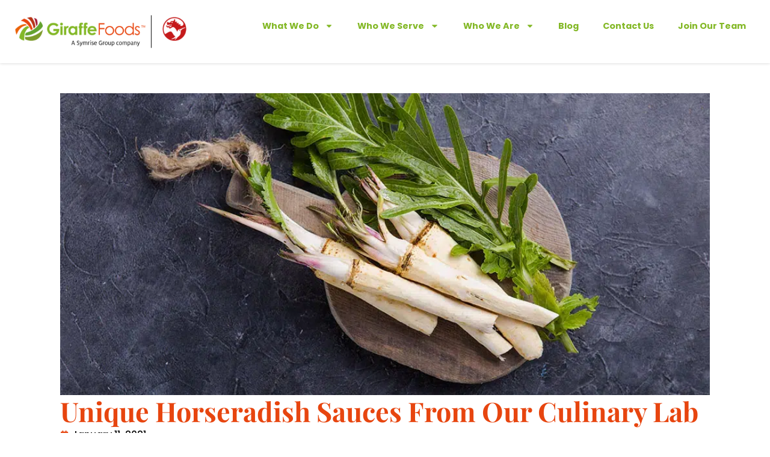

--- FILE ---
content_type: text/css; charset=UTF-8
request_url: https://giraffefoods.com/wp-content/uploads/elementor/css/post-16.css?ver=1766418319
body_size: 424
content:
.elementor-widget-container .eael-protected-content-message{font-family:var( --e-global-typography-secondary-font-family ), Sans-serif;font-weight:var( --e-global-typography-secondary-font-weight );}.elementor-widget-container .protected-content-error-msg{font-family:var( --e-global-typography-secondary-font-family ), Sans-serif;font-weight:var( --e-global-typography-secondary-font-weight );}.elementor-16 .elementor-element.elementor-element-7adc31a{--display:flex;--flex-direction:row;--container-widget-width:initial;--container-widget-height:100%;--container-widget-flex-grow:1;--container-widget-align-self:stretch;--flex-wrap-mobile:wrap;--gap:0px 0px;--row-gap:0px;--column-gap:0px;box-shadow:0px 0px 5px 0px rgba(0, 0, 0, 0.19);--z-index:999;}.elementor-16 .elementor-element.elementor-element-7adc31a:not(.elementor-motion-effects-element-type-background), .elementor-16 .elementor-element.elementor-element-7adc31a > .elementor-motion-effects-container > .elementor-motion-effects-layer{background-color:var( --e-global-color-astglobalcolor5 );}.elementor-16 .elementor-element.elementor-element-4069bda{--display:flex;--flex-direction:column;--container-widget-width:100%;--container-widget-height:initial;--container-widget-flex-grow:0;--container-widget-align-self:initial;--flex-wrap-mobile:wrap;}.elementor-widget-theme-site-logo .eael-protected-content-message{font-family:var( --e-global-typography-secondary-font-family ), Sans-serif;font-weight:var( --e-global-typography-secondary-font-weight );}.elementor-widget-theme-site-logo .protected-content-error-msg{font-family:var( --e-global-typography-secondary-font-family ), Sans-serif;font-weight:var( --e-global-typography-secondary-font-weight );}.elementor-widget-theme-site-logo .widget-image-caption{color:var( --e-global-color-text );font-family:var( --e-global-typography-text-font-family ), Sans-serif;font-weight:var( --e-global-typography-text-font-weight );}.elementor-16 .elementor-element.elementor-element-5e7e3d6{text-align:left;}.elementor-16 .elementor-element.elementor-element-5e7e3d6 img{width:314px;}.elementor-16 .elementor-element.elementor-element-ff80238{--display:flex;--flex-direction:column;--container-widget-width:100%;--container-widget-height:initial;--container-widget-flex-grow:0;--container-widget-align-self:initial;--flex-wrap-mobile:wrap;--justify-content:center;}.elementor-widget-nav-menu .eael-protected-content-message{font-family:var( --e-global-typography-secondary-font-family ), Sans-serif;font-weight:var( --e-global-typography-secondary-font-weight );}.elementor-widget-nav-menu .protected-content-error-msg{font-family:var( --e-global-typography-secondary-font-family ), Sans-serif;font-weight:var( --e-global-typography-secondary-font-weight );}.elementor-widget-nav-menu .elementor-nav-menu .elementor-item{font-family:var( --e-global-typography-primary-font-family ), Sans-serif;font-weight:var( --e-global-typography-primary-font-weight );}.elementor-widget-nav-menu .elementor-nav-menu--main .elementor-item{color:var( --e-global-color-text );fill:var( --e-global-color-text );}.elementor-widget-nav-menu .elementor-nav-menu--main .elementor-item:hover,
					.elementor-widget-nav-menu .elementor-nav-menu--main .elementor-item.elementor-item-active,
					.elementor-widget-nav-menu .elementor-nav-menu--main .elementor-item.highlighted,
					.elementor-widget-nav-menu .elementor-nav-menu--main .elementor-item:focus{color:var( --e-global-color-accent );fill:var( --e-global-color-accent );}.elementor-widget-nav-menu .elementor-nav-menu--main:not(.e--pointer-framed) .elementor-item:before,
					.elementor-widget-nav-menu .elementor-nav-menu--main:not(.e--pointer-framed) .elementor-item:after{background-color:var( --e-global-color-accent );}.elementor-widget-nav-menu .e--pointer-framed .elementor-item:before,
					.elementor-widget-nav-menu .e--pointer-framed .elementor-item:after{border-color:var( --e-global-color-accent );}.elementor-widget-nav-menu{--e-nav-menu-divider-color:var( --e-global-color-text );}.elementor-widget-nav-menu .elementor-nav-menu--dropdown .elementor-item, .elementor-widget-nav-menu .elementor-nav-menu--dropdown  .elementor-sub-item{font-family:var( --e-global-typography-accent-font-family ), Sans-serif;font-weight:var( --e-global-typography-accent-font-weight );}.elementor-16 .elementor-element.elementor-element-c33873e .elementor-menu-toggle{margin-left:auto;background-color:#02010100;}.elementor-16 .elementor-element.elementor-element-c33873e .elementor-nav-menu .elementor-item{font-family:"Poppins", Sans-serif;font-size:0.9em;font-weight:700;}.elementor-16 .elementor-element.elementor-element-c33873e .elementor-nav-menu--main .elementor-item{color:var( --e-global-color-accent );fill:var( --e-global-color-accent );}.elementor-16 .elementor-element.elementor-element-c33873e .elementor-nav-menu--main .elementor-item:hover,
					.elementor-16 .elementor-element.elementor-element-c33873e .elementor-nav-menu--main .elementor-item.elementor-item-active,
					.elementor-16 .elementor-element.elementor-element-c33873e .elementor-nav-menu--main .elementor-item.highlighted,
					.elementor-16 .elementor-element.elementor-element-c33873e .elementor-nav-menu--main .elementor-item:focus{color:var( --e-global-color-primary );fill:var( --e-global-color-primary );}.elementor-16 .elementor-element.elementor-element-c33873e .elementor-nav-menu--main .elementor-item.elementor-item-active{color:var( --e-global-color-primary );}.elementor-16 .elementor-element.elementor-element-c33873e .elementor-nav-menu--dropdown a, .elementor-16 .elementor-element.elementor-element-c33873e .elementor-menu-toggle{color:var( --e-global-color-accent );fill:var( --e-global-color-accent );}.elementor-16 .elementor-element.elementor-element-c33873e .elementor-nav-menu--dropdown{background-color:var( --e-global-color-astglobalcolor5 );border-style:solid;border-width:4px 0px 0px 0px;border-color:var( --e-global-color-primary );}.elementor-16 .elementor-element.elementor-element-c33873e .elementor-nav-menu--dropdown a:hover,
					.elementor-16 .elementor-element.elementor-element-c33873e .elementor-nav-menu--dropdown a:focus,
					.elementor-16 .elementor-element.elementor-element-c33873e .elementor-nav-menu--dropdown a.elementor-item-active,
					.elementor-16 .elementor-element.elementor-element-c33873e .elementor-nav-menu--dropdown a.highlighted{background-color:#F9F9F9;}.elementor-16 .elementor-element.elementor-element-c33873e .elementor-nav-menu--dropdown a.elementor-item-active{background-color:#02010100;}.elementor-16 .elementor-element.elementor-element-c33873e .elementor-nav-menu--dropdown .elementor-item, .elementor-16 .elementor-element.elementor-element-c33873e .elementor-nav-menu--dropdown  .elementor-sub-item{font-family:"Poppins", Sans-serif;font-size:1.1em;font-weight:700;}.elementor-16 .elementor-element.elementor-element-c33873e .elementor-nav-menu--main .elementor-nav-menu--dropdown, .elementor-16 .elementor-element.elementor-element-c33873e .elementor-nav-menu__container.elementor-nav-menu--dropdown{box-shadow:0px 2px 3px 0px rgba(0, 0, 0, 0.21);}.elementor-16 .elementor-element.elementor-element-c33873e .elementor-nav-menu--dropdown a{padding-top:10px;padding-bottom:10px;}.elementor-16 .elementor-element.elementor-element-c33873e .elementor-nav-menu--main > .elementor-nav-menu > li > .elementor-nav-menu--dropdown, .elementor-16 .elementor-element.elementor-element-c33873e .elementor-nav-menu__container.elementor-nav-menu--dropdown{margin-top:23px !important;}.elementor-theme-builder-content-area{height:400px;}.elementor-location-header:before, .elementor-location-footer:before{content:"";display:table;clear:both;}@media(max-width:1024px){.elementor-16 .elementor-element.elementor-element-c33873e .elementor-nav-menu--main > .elementor-nav-menu > li > .elementor-nav-menu--dropdown, .elementor-16 .elementor-element.elementor-element-c33873e .elementor-nav-menu__container.elementor-nav-menu--dropdown{margin-top:27px !important;}.elementor-16 .elementor-element.elementor-element-c33873e{--nav-menu-icon-size:29px;}}@media(min-width:768px){.elementor-16 .elementor-element.elementor-element-4069bda{--width:25%;}.elementor-16 .elementor-element.elementor-element-ff80238{--width:75%;}}@media(max-width:1024px) and (min-width:768px){.elementor-16 .elementor-element.elementor-element-4069bda{--width:50%;}.elementor-16 .elementor-element.elementor-element-ff80238{--width:50%;}}@media(max-width:767px){.elementor-16 .elementor-element.elementor-element-4069bda{--width:70%;}.elementor-16 .elementor-element.elementor-element-ff80238{--width:30%;}.elementor-16 .elementor-element.elementor-element-c33873e .elementor-nav-menu--main > .elementor-nav-menu > li > .elementor-nav-menu--dropdown, .elementor-16 .elementor-element.elementor-element-c33873e .elementor-nav-menu__container.elementor-nav-menu--dropdown{margin-top:19px !important;}}

--- FILE ---
content_type: text/css; charset=UTF-8
request_url: https://giraffefoods.com/wp-content/uploads/elementor/css/post-525.css?ver=1766418320
body_size: 2773
content:
.elementor-widget-container .eael-protected-content-message{font-family:var( --e-global-typography-secondary-font-family ), Sans-serif;font-weight:var( --e-global-typography-secondary-font-weight );}.elementor-widget-container .protected-content-error-msg{font-family:var( --e-global-typography-secondary-font-family ), Sans-serif;font-weight:var( --e-global-typography-secondary-font-weight );}.elementor-525 .elementor-element.elementor-element-960e312{--display:flex;--flex-direction:column;--container-widget-width:100%;--container-widget-height:initial;--container-widget-flex-grow:0;--container-widget-align-self:initial;--flex-wrap-mobile:wrap;--padding-top:70px;--padding-bottom:0px;--padding-left:20px;--padding-right:20px;}.elementor-525 .elementor-element.elementor-element-960e312:not(.elementor-motion-effects-element-type-background), .elementor-525 .elementor-element.elementor-element-960e312 > .elementor-motion-effects-container > .elementor-motion-effects-layer{background-color:var( --e-global-color-accent );}.elementor-525 .elementor-element.elementor-element-41e3bdf{--display:flex;--flex-direction:row;--container-widget-width:initial;--container-widget-height:100%;--container-widget-flex-grow:1;--container-widget-align-self:stretch;--flex-wrap-mobile:wrap;--margin-top:0px;--margin-bottom:10px;--margin-left:0px;--margin-right:0px;--padding-top:0px;--padding-bottom:0px;--padding-left:0px;--padding-right:0px;}.elementor-525 .elementor-element.elementor-element-c6d2262{--display:flex;--flex-direction:row;--container-widget-width:initial;--container-widget-height:100%;--container-widget-flex-grow:1;--container-widget-align-self:stretch;--flex-wrap-mobile:wrap;--justify-content:center;--gap:20px 20px;--row-gap:20px;--column-gap:20px;--padding-top:0px;--padding-bottom:0px;--padding-left:0px;--padding-right:0px;}.elementor-525 .elementor-element.elementor-element-c6d2262.e-con{--flex-grow:0;--flex-shrink:0;}.elementor-widget-image .eael-protected-content-message{font-family:var( --e-global-typography-secondary-font-family ), Sans-serif;font-weight:var( --e-global-typography-secondary-font-weight );}.elementor-widget-image .protected-content-error-msg{font-family:var( --e-global-typography-secondary-font-family ), Sans-serif;font-weight:var( --e-global-typography-secondary-font-weight );}.elementor-widget-image .widget-image-caption{color:var( --e-global-color-text );font-family:var( --e-global-typography-text-font-family ), Sans-serif;font-weight:var( --e-global-typography-text-font-weight );}.elementor-525 .elementor-element.elementor-element-44a4878 > .elementor-widget-container{--e-transform-scale:1.1;margin:6px 0px 0px 0px;padding:0px 0px 0px 0px;}.elementor-525 .elementor-element.elementor-element-44a4878{text-align:left;}.elementor-525 .elementor-element.elementor-element-44a4878 img{width:70px;}.elementor-525 .elementor-element.elementor-element-2b42cd5 > .elementor-widget-container{margin:0px 0px 0px 0px;padding:0px 0px 0px 0px;}.elementor-525 .elementor-element.elementor-element-2b42cd5.elementor-element{--flex-grow:0;--flex-shrink:0;}.elementor-525 .elementor-element.elementor-element-2b42cd5{text-align:left;}.elementor-525 .elementor-element.elementor-element-2b42cd5 img{width:110px;border-radius:0px 0px 0px 0px;}.elementor-525 .elementor-element.elementor-element-f37ddb7{--display:flex;--flex-direction:column;--container-widget-width:100%;--container-widget-height:initial;--container-widget-flex-grow:0;--container-widget-align-self:initial;--flex-wrap-mobile:wrap;--padding-top:70px;--padding-bottom:70px;--padding-left:20px;--padding-right:20px;}.elementor-525 .elementor-element.elementor-element-f37ddb7:not(.elementor-motion-effects-element-type-background), .elementor-525 .elementor-element.elementor-element-f37ddb7 > .elementor-motion-effects-container > .elementor-motion-effects-layer{background-color:var( --e-global-color-accent );}.elementor-525 .elementor-element.elementor-element-675d429{--display:flex;--flex-direction:row;--container-widget-width:initial;--container-widget-height:100%;--container-widget-flex-grow:1;--container-widget-align-self:stretch;--flex-wrap-mobile:wrap;--margin-top:0px;--margin-bottom:10px;--margin-left:0px;--margin-right:0px;--padding-top:0px;--padding-bottom:0px;--padding-left:0px;--padding-right:0px;}.elementor-525 .elementor-element.elementor-element-dcad566{--display:flex;--flex-direction:row;--container-widget-width:initial;--container-widget-height:100%;--container-widget-flex-grow:1;--container-widget-align-self:stretch;--flex-wrap-mobile:wrap;--justify-content:flex-start;--padding-top:0px;--padding-bottom:20px;--padding-left:0px;--padding-right:0px;}.elementor-525 .elementor-element.elementor-element-fa8586a > .elementor-widget-container{--e-transform-scale:1.1;margin:6px 0px 0px 0px;padding:0px 0px 0px 0px;}.elementor-525 .elementor-element.elementor-element-fa8586a{text-align:left;}.elementor-525 .elementor-element.elementor-element-fa8586a img{width:70px;}.elementor-525 .elementor-element.elementor-element-07b64c2 > .elementor-widget-container{margin:0px 0px 0px 0px;padding:0px 0px 0px 0px;}.elementor-525 .elementor-element.elementor-element-07b64c2.elementor-element{--flex-grow:0;--flex-shrink:0;}.elementor-525 .elementor-element.elementor-element-07b64c2{text-align:left;}.elementor-525 .elementor-element.elementor-element-07b64c2 img{width:110px;border-radius:0px 0px 0px 0px;}.elementor-525 .elementor-element.elementor-element-d9bb3a7{--display:flex;--align-items:flex-start;--container-widget-width:calc( ( 1 - var( --container-widget-flex-grow ) ) * 100% );--padding-top:0px;--padding-bottom:20px;--padding-left:0px;--padding-right:0px;}.elementor-widget-heading .eael-protected-content-message{font-family:var( --e-global-typography-secondary-font-family ), Sans-serif;font-weight:var( --e-global-typography-secondary-font-weight );}.elementor-widget-heading .protected-content-error-msg{font-family:var( --e-global-typography-secondary-font-family ), Sans-serif;font-weight:var( --e-global-typography-secondary-font-weight );}.elementor-widget-heading .elementor-heading-title{font-family:var( --e-global-typography-primary-font-family ), Sans-serif;font-weight:var( --e-global-typography-primary-font-weight );color:var( --e-global-color-primary );}.elementor-525 .elementor-element.elementor-element-d42a59e.ob-harakiri{writing-mode:inherit;}.elementor-525 .elementor-element.elementor-element-d42a59e.ob-harakiri .elementor-heading-title{writing-mode:inherit;}.elementor-525 .elementor-element.elementor-element-d42a59e.ob-harakiri div{writing-mode:inherit;}.elementor-525 .elementor-element.elementor-element-d42a59e > .elementor-widget-container{margin:0px 0px -5px 0px;}.elementor-525 .elementor-element.elementor-element-d42a59e .elementor-heading-title{font-family:"Poppins", Sans-serif;font-size:1.3em;font-weight:500;color:var( --e-global-color-astglobalcolor5 );}.elementor-525 .elementor-element.elementor-element-d42a59e.ob-harakiri > div, .elementor-525 .elementor-element.elementor-element-d42a59e.ob-harakiri > h1, .elementor-525 .elementor-element.elementor-element-d42a59e.ob-harakiri > h2, .elementor-525 .elementor-element.elementor-element-d42a59e.ob-harakiri > h3, .elementor-525 .elementor-element.elementor-element-d42a59e.ob-harakiri > h4, .elementor-525 .elementor-element.elementor-element-d42a59e.ob-harakiri > h5, .elementor-525 .elementor-element.elementor-element-d42a59e.ob-harakiri > h6, .elementor-525 .elementor-element.elementor-element-d42a59e.ob-harakiri > p{transform:rotate(0deg);}.elementor-525 .elementor-element.elementor-element-d42a59e > div{text-indent:0px;mix-blend-mode:inherit;}.elementor-widget-html .eael-protected-content-message{font-family:var( --e-global-typography-secondary-font-family ), Sans-serif;font-weight:var( --e-global-typography-secondary-font-weight );}.elementor-widget-html .protected-content-error-msg{font-family:var( --e-global-typography-secondary-font-family ), Sans-serif;font-weight:var( --e-global-typography-secondary-font-weight );}.elementor-525 .elementor-element.elementor-element-1e9b7ba{--display:flex;--flex-direction:row;--container-widget-width:initial;--container-widget-height:100%;--container-widget-flex-grow:1;--container-widget-align-self:stretch;--flex-wrap-mobile:wrap;--padding-top:0px;--padding-bottom:0px;--padding-left:0px;--padding-right:0px;}.elementor-525 .elementor-element.elementor-element-69d542f{--display:flex;--padding-top:0px;--padding-bottom:0px;--padding-left:0px;--padding-right:0px;}.elementor-525 .elementor-element.elementor-element-81824fe.ob-harakiri{writing-mode:inherit;}.elementor-525 .elementor-element.elementor-element-81824fe.ob-harakiri .elementor-heading-title{writing-mode:inherit;}.elementor-525 .elementor-element.elementor-element-81824fe.ob-harakiri div{writing-mode:inherit;}.elementor-525 .elementor-element.elementor-element-81824fe > .elementor-widget-container{margin:0px 0px -5px 0px;}.elementor-525 .elementor-element.elementor-element-81824fe .elementor-heading-title{font-family:"Poppins", Sans-serif;font-size:1.3em;font-weight:500;color:var( --e-global-color-astglobalcolor5 );}.elementor-525 .elementor-element.elementor-element-81824fe.ob-harakiri > div, .elementor-525 .elementor-element.elementor-element-81824fe.ob-harakiri > h1, .elementor-525 .elementor-element.elementor-element-81824fe.ob-harakiri > h2, .elementor-525 .elementor-element.elementor-element-81824fe.ob-harakiri > h3, .elementor-525 .elementor-element.elementor-element-81824fe.ob-harakiri > h4, .elementor-525 .elementor-element.elementor-element-81824fe.ob-harakiri > h5, .elementor-525 .elementor-element.elementor-element-81824fe.ob-harakiri > h6, .elementor-525 .elementor-element.elementor-element-81824fe.ob-harakiri > p{transform:rotate(0deg);}.elementor-525 .elementor-element.elementor-element-81824fe > div{text-indent:0px;mix-blend-mode:inherit;}.elementor-widget-nav-menu .eael-protected-content-message{font-family:var( --e-global-typography-secondary-font-family ), Sans-serif;font-weight:var( --e-global-typography-secondary-font-weight );}.elementor-widget-nav-menu .protected-content-error-msg{font-family:var( --e-global-typography-secondary-font-family ), Sans-serif;font-weight:var( --e-global-typography-secondary-font-weight );}.elementor-widget-nav-menu .elementor-nav-menu .elementor-item{font-family:var( --e-global-typography-primary-font-family ), Sans-serif;font-weight:var( --e-global-typography-primary-font-weight );}.elementor-widget-nav-menu .elementor-nav-menu--main .elementor-item{color:var( --e-global-color-text );fill:var( --e-global-color-text );}.elementor-widget-nav-menu .elementor-nav-menu--main .elementor-item:hover,
					.elementor-widget-nav-menu .elementor-nav-menu--main .elementor-item.elementor-item-active,
					.elementor-widget-nav-menu .elementor-nav-menu--main .elementor-item.highlighted,
					.elementor-widget-nav-menu .elementor-nav-menu--main .elementor-item:focus{color:var( --e-global-color-accent );fill:var( --e-global-color-accent );}.elementor-widget-nav-menu .elementor-nav-menu--main:not(.e--pointer-framed) .elementor-item:before,
					.elementor-widget-nav-menu .elementor-nav-menu--main:not(.e--pointer-framed) .elementor-item:after{background-color:var( --e-global-color-accent );}.elementor-widget-nav-menu .e--pointer-framed .elementor-item:before,
					.elementor-widget-nav-menu .e--pointer-framed .elementor-item:after{border-color:var( --e-global-color-accent );}.elementor-widget-nav-menu{--e-nav-menu-divider-color:var( --e-global-color-text );}.elementor-widget-nav-menu .elementor-nav-menu--dropdown .elementor-item, .elementor-widget-nav-menu .elementor-nav-menu--dropdown  .elementor-sub-item{font-family:var( --e-global-typography-accent-font-family ), Sans-serif;font-weight:var( --e-global-typography-accent-font-weight );}.elementor-525 .elementor-element.elementor-element-1921f9e .elementor-nav-menu--dropdown a, .elementor-525 .elementor-element.elementor-element-1921f9e .elementor-menu-toggle{color:var( --e-global-color-astglobalcolor5 );fill:var( --e-global-color-astglobalcolor5 );}.elementor-525 .elementor-element.elementor-element-1921f9e .elementor-nav-menu--dropdown{background-color:#02010100;}.elementor-525 .elementor-element.elementor-element-1921f9e .elementor-nav-menu--dropdown a:hover,
					.elementor-525 .elementor-element.elementor-element-1921f9e .elementor-nav-menu--dropdown a:focus,
					.elementor-525 .elementor-element.elementor-element-1921f9e .elementor-nav-menu--dropdown a.elementor-item-active,
					.elementor-525 .elementor-element.elementor-element-1921f9e .elementor-nav-menu--dropdown a.highlighted,
					.elementor-525 .elementor-element.elementor-element-1921f9e .elementor-menu-toggle:hover,
					.elementor-525 .elementor-element.elementor-element-1921f9e .elementor-menu-toggle:focus{color:var( --e-global-color-98bff6b );}.elementor-525 .elementor-element.elementor-element-1921f9e .elementor-nav-menu--dropdown a:hover,
					.elementor-525 .elementor-element.elementor-element-1921f9e .elementor-nav-menu--dropdown a:focus,
					.elementor-525 .elementor-element.elementor-element-1921f9e .elementor-nav-menu--dropdown a.elementor-item-active,
					.elementor-525 .elementor-element.elementor-element-1921f9e .elementor-nav-menu--dropdown a.highlighted{background-color:#02010100;}.elementor-525 .elementor-element.elementor-element-1921f9e .elementor-nav-menu--dropdown .elementor-item, .elementor-525 .elementor-element.elementor-element-1921f9e .elementor-nav-menu--dropdown  .elementor-sub-item{font-family:"Poppins", Sans-serif;font-size:1.2em;font-weight:500;}.elementor-525 .elementor-element.elementor-element-1921f9e .elementor-nav-menu--dropdown a{padding-left:0px;padding-right:0px;}.elementor-525 .elementor-element.elementor-element-1921f9e .elementor-nav-menu--main > .elementor-nav-menu > li > .elementor-nav-menu--dropdown, .elementor-525 .elementor-element.elementor-element-1921f9e .elementor-nav-menu__container.elementor-nav-menu--dropdown{margin-top:0px !important;}.elementor-525 .elementor-element.elementor-element-a1ee79d.ob-harakiri{writing-mode:inherit;}.elementor-525 .elementor-element.elementor-element-a1ee79d.ob-harakiri .elementor-heading-title{writing-mode:inherit;}.elementor-525 .elementor-element.elementor-element-a1ee79d.ob-harakiri div{writing-mode:inherit;}.elementor-525 .elementor-element.elementor-element-a1ee79d > .elementor-widget-container{margin:0px 0px -5px 0px;}.elementor-525 .elementor-element.elementor-element-a1ee79d .elementor-heading-title{font-family:"Poppins", Sans-serif;font-size:1.3em;font-weight:500;color:var( --e-global-color-astglobalcolor5 );}.elementor-525 .elementor-element.elementor-element-a1ee79d.ob-harakiri > div, .elementor-525 .elementor-element.elementor-element-a1ee79d.ob-harakiri > h1, .elementor-525 .elementor-element.elementor-element-a1ee79d.ob-harakiri > h2, .elementor-525 .elementor-element.elementor-element-a1ee79d.ob-harakiri > h3, .elementor-525 .elementor-element.elementor-element-a1ee79d.ob-harakiri > h4, .elementor-525 .elementor-element.elementor-element-a1ee79d.ob-harakiri > h5, .elementor-525 .elementor-element.elementor-element-a1ee79d.ob-harakiri > h6, .elementor-525 .elementor-element.elementor-element-a1ee79d.ob-harakiri > p{transform:rotate(0deg);}.elementor-525 .elementor-element.elementor-element-a1ee79d > div{text-indent:0px;mix-blend-mode:inherit;}.elementor-widget-social-icons .eael-protected-content-message{font-family:var( --e-global-typography-secondary-font-family ), Sans-serif;font-weight:var( --e-global-typography-secondary-font-weight );}.elementor-widget-social-icons .protected-content-error-msg{font-family:var( --e-global-typography-secondary-font-family ), Sans-serif;font-weight:var( --e-global-typography-secondary-font-weight );}.elementor-525 .elementor-element.elementor-element-7326747{--grid-template-columns:repeat(0, auto);--icon-size:30px;--grid-column-gap:14px;--grid-row-gap:0px;}.elementor-525 .elementor-element.elementor-element-7326747 .elementor-widget-container{text-align:left;}.elementor-525 .elementor-element.elementor-element-7326747 .elementor-social-icon{background-color:#02010100;--icon-padding:0em;}.elementor-525 .elementor-element.elementor-element-7326747 .elementor-social-icon i{color:var( --e-global-color-astglobalcolor5 );}.elementor-525 .elementor-element.elementor-element-7326747 .elementor-social-icon svg{fill:var( --e-global-color-astglobalcolor5 );}.elementor-525 .elementor-element.elementor-element-cd8d1ea{--display:flex;--padding-top:0px;--padding-bottom:0px;--padding-left:0px;--padding-right:0px;}.elementor-525 .elementor-element.elementor-element-1cff019.ob-harakiri{writing-mode:inherit;}.elementor-525 .elementor-element.elementor-element-1cff019.ob-harakiri .elementor-heading-title{writing-mode:inherit;}.elementor-525 .elementor-element.elementor-element-1cff019.ob-harakiri div{writing-mode:inherit;}.elementor-525 .elementor-element.elementor-element-1cff019 > .elementor-widget-container{margin:0px 0px -5px 0px;}.elementor-525 .elementor-element.elementor-element-1cff019 .elementor-heading-title{font-family:"Poppins", Sans-serif;font-size:1.3em;font-weight:500;color:var( --e-global-color-astglobalcolor5 );}.elementor-525 .elementor-element.elementor-element-1cff019.ob-harakiri > div, .elementor-525 .elementor-element.elementor-element-1cff019.ob-harakiri > h1, .elementor-525 .elementor-element.elementor-element-1cff019.ob-harakiri > h2, .elementor-525 .elementor-element.elementor-element-1cff019.ob-harakiri > h3, .elementor-525 .elementor-element.elementor-element-1cff019.ob-harakiri > h4, .elementor-525 .elementor-element.elementor-element-1cff019.ob-harakiri > h5, .elementor-525 .elementor-element.elementor-element-1cff019.ob-harakiri > h6, .elementor-525 .elementor-element.elementor-element-1cff019.ob-harakiri > p{transform:rotate(0deg);}.elementor-525 .elementor-element.elementor-element-1cff019 > div{text-indent:0px;mix-blend-mode:inherit;}.elementor-525 .elementor-element.elementor-element-b20a9ec .elementor-nav-menu--dropdown a, .elementor-525 .elementor-element.elementor-element-b20a9ec .elementor-menu-toggle{color:var( --e-global-color-astglobalcolor5 );fill:var( --e-global-color-astglobalcolor5 );}.elementor-525 .elementor-element.elementor-element-b20a9ec .elementor-nav-menu--dropdown{background-color:#02010100;}.elementor-525 .elementor-element.elementor-element-b20a9ec .elementor-nav-menu--dropdown a:hover,
					.elementor-525 .elementor-element.elementor-element-b20a9ec .elementor-nav-menu--dropdown a:focus,
					.elementor-525 .elementor-element.elementor-element-b20a9ec .elementor-nav-menu--dropdown a.elementor-item-active,
					.elementor-525 .elementor-element.elementor-element-b20a9ec .elementor-nav-menu--dropdown a.highlighted,
					.elementor-525 .elementor-element.elementor-element-b20a9ec .elementor-menu-toggle:hover,
					.elementor-525 .elementor-element.elementor-element-b20a9ec .elementor-menu-toggle:focus{color:var( --e-global-color-98bff6b );}.elementor-525 .elementor-element.elementor-element-b20a9ec .elementor-nav-menu--dropdown a:hover,
					.elementor-525 .elementor-element.elementor-element-b20a9ec .elementor-nav-menu--dropdown a:focus,
					.elementor-525 .elementor-element.elementor-element-b20a9ec .elementor-nav-menu--dropdown a.elementor-item-active,
					.elementor-525 .elementor-element.elementor-element-b20a9ec .elementor-nav-menu--dropdown a.highlighted{background-color:#02010100;}.elementor-525 .elementor-element.elementor-element-b20a9ec .elementor-nav-menu--dropdown .elementor-item, .elementor-525 .elementor-element.elementor-element-b20a9ec .elementor-nav-menu--dropdown  .elementor-sub-item{font-family:"Poppins", Sans-serif;font-size:1.2em;font-weight:500;}.elementor-525 .elementor-element.elementor-element-b20a9ec .elementor-nav-menu--dropdown a{padding-left:0px;padding-right:0px;}.elementor-525 .elementor-element.elementor-element-b20a9ec .elementor-nav-menu--main > .elementor-nav-menu > li > .elementor-nav-menu--dropdown, .elementor-525 .elementor-element.elementor-element-b20a9ec .elementor-nav-menu__container.elementor-nav-menu--dropdown{margin-top:0px !important;}.elementor-525 .elementor-element.elementor-element-bb11fe2{--display:flex;--padding-top:0px;--padding-bottom:0px;--padding-left:0px;--padding-right:0px;}.elementor-525 .elementor-element.elementor-element-b187577.ob-harakiri{writing-mode:inherit;}.elementor-525 .elementor-element.elementor-element-b187577.ob-harakiri .elementor-heading-title{writing-mode:inherit;}.elementor-525 .elementor-element.elementor-element-b187577.ob-harakiri div{writing-mode:inherit;}.elementor-525 .elementor-element.elementor-element-b187577 > .elementor-widget-container{margin:0px 0px -5px 0px;}.elementor-525 .elementor-element.elementor-element-b187577 .elementor-heading-title{font-family:"Poppins", Sans-serif;font-size:1.3em;font-weight:500;color:var( --e-global-color-astglobalcolor5 );}.elementor-525 .elementor-element.elementor-element-b187577.ob-harakiri > div, .elementor-525 .elementor-element.elementor-element-b187577.ob-harakiri > h1, .elementor-525 .elementor-element.elementor-element-b187577.ob-harakiri > h2, .elementor-525 .elementor-element.elementor-element-b187577.ob-harakiri > h3, .elementor-525 .elementor-element.elementor-element-b187577.ob-harakiri > h4, .elementor-525 .elementor-element.elementor-element-b187577.ob-harakiri > h5, .elementor-525 .elementor-element.elementor-element-b187577.ob-harakiri > h6, .elementor-525 .elementor-element.elementor-element-b187577.ob-harakiri > p{transform:rotate(0deg);}.elementor-525 .elementor-element.elementor-element-b187577 > div{text-indent:0px;mix-blend-mode:inherit;}.elementor-525 .elementor-element.elementor-element-51d90cb .elementor-nav-menu--dropdown a, .elementor-525 .elementor-element.elementor-element-51d90cb .elementor-menu-toggle{color:var( --e-global-color-astglobalcolor5 );fill:var( --e-global-color-astglobalcolor5 );}.elementor-525 .elementor-element.elementor-element-51d90cb .elementor-nav-menu--dropdown{background-color:#02010100;}.elementor-525 .elementor-element.elementor-element-51d90cb .elementor-nav-menu--dropdown a:hover,
					.elementor-525 .elementor-element.elementor-element-51d90cb .elementor-nav-menu--dropdown a:focus,
					.elementor-525 .elementor-element.elementor-element-51d90cb .elementor-nav-menu--dropdown a.elementor-item-active,
					.elementor-525 .elementor-element.elementor-element-51d90cb .elementor-nav-menu--dropdown a.highlighted,
					.elementor-525 .elementor-element.elementor-element-51d90cb .elementor-menu-toggle:hover,
					.elementor-525 .elementor-element.elementor-element-51d90cb .elementor-menu-toggle:focus{color:var( --e-global-color-98bff6b );}.elementor-525 .elementor-element.elementor-element-51d90cb .elementor-nav-menu--dropdown a:hover,
					.elementor-525 .elementor-element.elementor-element-51d90cb .elementor-nav-menu--dropdown a:focus,
					.elementor-525 .elementor-element.elementor-element-51d90cb .elementor-nav-menu--dropdown a.elementor-item-active,
					.elementor-525 .elementor-element.elementor-element-51d90cb .elementor-nav-menu--dropdown a.highlighted{background-color:#02010100;}.elementor-525 .elementor-element.elementor-element-51d90cb .elementor-nav-menu--dropdown .elementor-item, .elementor-525 .elementor-element.elementor-element-51d90cb .elementor-nav-menu--dropdown  .elementor-sub-item{font-family:"Poppins", Sans-serif;font-size:1.2em;font-weight:500;}.elementor-525 .elementor-element.elementor-element-51d90cb .elementor-nav-menu--dropdown a{padding-left:0px;padding-right:0px;}.elementor-525 .elementor-element.elementor-element-51d90cb .elementor-nav-menu--main > .elementor-nav-menu > li > .elementor-nav-menu--dropdown, .elementor-525 .elementor-element.elementor-element-51d90cb .elementor-nav-menu__container.elementor-nav-menu--dropdown{margin-top:0px !important;}.elementor-525 .elementor-element.elementor-element-97d166e{--display:flex;--padding-top:0px;--padding-bottom:0px;--padding-left:0px;--padding-right:0px;}.elementor-525 .elementor-element.elementor-element-d6a7d62.ob-harakiri{writing-mode:inherit;}.elementor-525 .elementor-element.elementor-element-d6a7d62.ob-harakiri .elementor-heading-title{writing-mode:inherit;}.elementor-525 .elementor-element.elementor-element-d6a7d62.ob-harakiri div{writing-mode:inherit;}.elementor-525 .elementor-element.elementor-element-d6a7d62 > .elementor-widget-container{margin:0px 0px -5px 0px;}.elementor-525 .elementor-element.elementor-element-d6a7d62 .elementor-heading-title{font-family:"Poppins", Sans-serif;font-size:1.3em;font-weight:500;color:var( --e-global-color-astglobalcolor5 );}.elementor-525 .elementor-element.elementor-element-d6a7d62.ob-harakiri > div, .elementor-525 .elementor-element.elementor-element-d6a7d62.ob-harakiri > h1, .elementor-525 .elementor-element.elementor-element-d6a7d62.ob-harakiri > h2, .elementor-525 .elementor-element.elementor-element-d6a7d62.ob-harakiri > h3, .elementor-525 .elementor-element.elementor-element-d6a7d62.ob-harakiri > h4, .elementor-525 .elementor-element.elementor-element-d6a7d62.ob-harakiri > h5, .elementor-525 .elementor-element.elementor-element-d6a7d62.ob-harakiri > h6, .elementor-525 .elementor-element.elementor-element-d6a7d62.ob-harakiri > p{transform:rotate(0deg);}.elementor-525 .elementor-element.elementor-element-d6a7d62 > div{text-indent:0px;mix-blend-mode:inherit;}.elementor-525 .elementor-element.elementor-element-325768e .elementor-nav-menu--dropdown a, .elementor-525 .elementor-element.elementor-element-325768e .elementor-menu-toggle{color:var( --e-global-color-astglobalcolor5 );fill:var( --e-global-color-astglobalcolor5 );}.elementor-525 .elementor-element.elementor-element-325768e .elementor-nav-menu--dropdown{background-color:#02010100;}.elementor-525 .elementor-element.elementor-element-325768e .elementor-nav-menu--dropdown a:hover,
					.elementor-525 .elementor-element.elementor-element-325768e .elementor-nav-menu--dropdown a:focus,
					.elementor-525 .elementor-element.elementor-element-325768e .elementor-nav-menu--dropdown a.elementor-item-active,
					.elementor-525 .elementor-element.elementor-element-325768e .elementor-nav-menu--dropdown a.highlighted,
					.elementor-525 .elementor-element.elementor-element-325768e .elementor-menu-toggle:hover,
					.elementor-525 .elementor-element.elementor-element-325768e .elementor-menu-toggle:focus{color:var( --e-global-color-98bff6b );}.elementor-525 .elementor-element.elementor-element-325768e .elementor-nav-menu--dropdown a:hover,
					.elementor-525 .elementor-element.elementor-element-325768e .elementor-nav-menu--dropdown a:focus,
					.elementor-525 .elementor-element.elementor-element-325768e .elementor-nav-menu--dropdown a.elementor-item-active,
					.elementor-525 .elementor-element.elementor-element-325768e .elementor-nav-menu--dropdown a.highlighted{background-color:#02010100;}.elementor-525 .elementor-element.elementor-element-325768e .elementor-nav-menu--dropdown .elementor-item, .elementor-525 .elementor-element.elementor-element-325768e .elementor-nav-menu--dropdown  .elementor-sub-item{font-family:"Poppins", Sans-serif;font-size:1.2em;font-weight:500;}.elementor-525 .elementor-element.elementor-element-325768e .elementor-nav-menu--dropdown a{padding-left:0px;padding-right:0px;}.elementor-525 .elementor-element.elementor-element-325768e .elementor-nav-menu--main > .elementor-nav-menu > li > .elementor-nav-menu--dropdown, .elementor-525 .elementor-element.elementor-element-325768e .elementor-nav-menu__container.elementor-nav-menu--dropdown{margin-top:0px !important;}.elementor-525 .elementor-element.elementor-element-b17c6aa{--display:flex;--flex-direction:column;--container-widget-width:calc( ( 1 - var( --container-widget-flex-grow ) ) * 100% );--container-widget-height:initial;--container-widget-flex-grow:0;--container-widget-align-self:initial;--flex-wrap-mobile:wrap;--align-items:center;--padding-top:0px;--padding-bottom:0px;--padding-left:0px;--padding-right:0px;}.elementor-525 .elementor-element.elementor-element-1849ad3 > .elementor-widget-container{margin:0px 0px -10px 0px;}.elementor-525 .elementor-element.elementor-element-1849ad3 .elementor-nav-menu .elementor-item{font-family:"Poppins", Sans-serif;font-size:0.9em;font-weight:500;}.elementor-525 .elementor-element.elementor-element-1849ad3 .elementor-nav-menu--main .elementor-item{color:var( --e-global-color-astglobalcolor5 );fill:var( --e-global-color-astglobalcolor5 );}.elementor-525 .elementor-element.elementor-element-1849ad3 .elementor-nav-menu--main .elementor-item:hover,
					.elementor-525 .elementor-element.elementor-element-1849ad3 .elementor-nav-menu--main .elementor-item.elementor-item-active,
					.elementor-525 .elementor-element.elementor-element-1849ad3 .elementor-nav-menu--main .elementor-item.highlighted,
					.elementor-525 .elementor-element.elementor-element-1849ad3 .elementor-nav-menu--main .elementor-item:focus{color:var( --e-global-color-98bff6b );fill:var( --e-global-color-98bff6b );}.elementor-525 .elementor-element.elementor-element-1849ad3 .elementor-nav-menu--main .elementor-item.elementor-item-active{color:var( --e-global-color-astglobalcolor5 );}.elementor-525 .elementor-element.elementor-element-1849ad3{--e-nav-menu-divider-content:"";--e-nav-menu-divider-style:solid;--e-nav-menu-divider-color:var( --e-global-color-astglobalcolor5 );}.elementor-525 .elementor-element.elementor-element-b77eae3.ob-harakiri{writing-mode:inherit;}.elementor-525 .elementor-element.elementor-element-b77eae3.ob-harakiri .elementor-heading-title{writing-mode:inherit;}.elementor-525 .elementor-element.elementor-element-b77eae3.ob-harakiri div{writing-mode:inherit;}.elementor-525 .elementor-element.elementor-element-b77eae3 .elementor-heading-title{font-family:"Poppins", Sans-serif;font-size:0.9em;font-weight:500;color:var( --e-global-color-astglobalcolor5 );}.elementor-525 .elementor-element.elementor-element-b77eae3.ob-harakiri > div, .elementor-525 .elementor-element.elementor-element-b77eae3.ob-harakiri > h1, .elementor-525 .elementor-element.elementor-element-b77eae3.ob-harakiri > h2, .elementor-525 .elementor-element.elementor-element-b77eae3.ob-harakiri > h3, .elementor-525 .elementor-element.elementor-element-b77eae3.ob-harakiri > h4, .elementor-525 .elementor-element.elementor-element-b77eae3.ob-harakiri > h5, .elementor-525 .elementor-element.elementor-element-b77eae3.ob-harakiri > h6, .elementor-525 .elementor-element.elementor-element-b77eae3.ob-harakiri > p{transform:rotate(0deg);}.elementor-525 .elementor-element.elementor-element-b77eae3 > div{text-indent:0px;mix-blend-mode:inherit;}.elementor-525 .elementor-element.elementor-element-247d20c{--display:flex;--flex-direction:column;--container-widget-width:100%;--container-widget-height:initial;--container-widget-flex-grow:0;--container-widget-align-self:initial;--flex-wrap-mobile:wrap;--padding-top:70px;--padding-bottom:70px;--padding-left:20px;--padding-right:20px;}.elementor-525 .elementor-element.elementor-element-247d20c:not(.elementor-motion-effects-element-type-background), .elementor-525 .elementor-element.elementor-element-247d20c > .elementor-motion-effects-container > .elementor-motion-effects-layer{background-color:var( --e-global-color-accent );}.elementor-525 .elementor-element.elementor-element-2b7646a{--display:flex;--flex-direction:row;--container-widget-width:initial;--container-widget-height:100%;--container-widget-flex-grow:1;--container-widget-align-self:stretch;--flex-wrap-mobile:wrap;--margin-top:0px;--margin-bottom:10px;--margin-left:0px;--margin-right:0px;--padding-top:0px;--padding-bottom:0px;--padding-left:0px;--padding-right:0px;}.elementor-525 .elementor-element.elementor-element-4e0ef48{--display:flex;--flex-direction:row;--container-widget-width:calc( ( 1 - var( --container-widget-flex-grow ) ) * 100% );--container-widget-height:100%;--container-widget-flex-grow:1;--container-widget-align-self:stretch;--flex-wrap-mobile:wrap;--justify-content:flex-start;--align-items:flex-start;--gap:20px 20px;--row-gap:20px;--column-gap:20px;--padding-top:0px;--padding-bottom:0px;--padding-left:0px;--padding-right:0px;}.elementor-525 .elementor-element.elementor-element-4e0ef48.e-con{--flex-grow:0;--flex-shrink:0;}.elementor-525 .elementor-element.elementor-element-504b4c6 > .elementor-widget-container{--e-transform-scale:1.1;margin:6px 0px 0px 0px;padding:0px 0px 0px 0px;}.elementor-525 .elementor-element.elementor-element-504b4c6{text-align:left;}.elementor-525 .elementor-element.elementor-element-504b4c6 img{width:75px;}.elementor-525 .elementor-element.elementor-element-2319707 > .elementor-widget-container{margin:0px 0px 0px 0px;padding:0px 0px 0px 0px;}.elementor-525 .elementor-element.elementor-element-2319707.elementor-element{--flex-grow:0;--flex-shrink:0;}.elementor-525 .elementor-element.elementor-element-2319707{text-align:left;}.elementor-525 .elementor-element.elementor-element-2319707 img{width:117px;border-radius:0px 0px 0px 0px;}.elementor-525 .elementor-element.elementor-element-29ec4cb > .elementor-widget-container{margin:0px 0px 0px 0px;padding:0px 0px 0px 0px;}.elementor-525 .elementor-element.elementor-element-29ec4cb.elementor-element{--flex-grow:0;--flex-shrink:0;}.elementor-525 .elementor-element.elementor-element-29ec4cb{text-align:left;}.elementor-525 .elementor-element.elementor-element-29ec4cb img{width:110px;border-radius:0px 0px 0px 0px;}.elementor-525 .elementor-element.elementor-element-aa54914 > .elementor-widget-container{margin:0px 0px 0px 0px;padding:0px 0px 0px 0px;}.elementor-525 .elementor-element.elementor-element-aa54914.elementor-element{--flex-grow:0;--flex-shrink:0;}.elementor-525 .elementor-element.elementor-element-aa54914{text-align:left;}.elementor-525 .elementor-element.elementor-element-aa54914 img{width:110px;border-radius:0px 0px 0px 0px;}.elementor-525 .elementor-element.elementor-element-3741ef6{--display:flex;--padding-top:0px;--padding-bottom:0px;--padding-left:0px;--padding-right:0px;}.elementor-525 .elementor-element.elementor-element-3741ef6.e-con{--flex-grow:0;--flex-shrink:0;}.elementor-525 .elementor-element.elementor-element-09fe7d2.ob-harakiri{writing-mode:inherit;}.elementor-525 .elementor-element.elementor-element-09fe7d2.ob-harakiri .elementor-heading-title{writing-mode:inherit;}.elementor-525 .elementor-element.elementor-element-09fe7d2.ob-harakiri div{writing-mode:inherit;}.elementor-525 .elementor-element.elementor-element-09fe7d2 > .elementor-widget-container{margin:0px 0px -5px 0px;}.elementor-525 .elementor-element.elementor-element-09fe7d2 .elementor-heading-title{font-family:"Poppins", Sans-serif;font-size:1.3em;font-weight:500;color:var( --e-global-color-astglobalcolor5 );}.elementor-525 .elementor-element.elementor-element-09fe7d2.ob-harakiri > div, .elementor-525 .elementor-element.elementor-element-09fe7d2.ob-harakiri > h1, .elementor-525 .elementor-element.elementor-element-09fe7d2.ob-harakiri > h2, .elementor-525 .elementor-element.elementor-element-09fe7d2.ob-harakiri > h3, .elementor-525 .elementor-element.elementor-element-09fe7d2.ob-harakiri > h4, .elementor-525 .elementor-element.elementor-element-09fe7d2.ob-harakiri > h5, .elementor-525 .elementor-element.elementor-element-09fe7d2.ob-harakiri > h6, .elementor-525 .elementor-element.elementor-element-09fe7d2.ob-harakiri > p{transform:rotate(0deg);}.elementor-525 .elementor-element.elementor-element-09fe7d2 > div{text-indent:0px;mix-blend-mode:inherit;}.elementor-525 .elementor-element.elementor-element-a7dd7b3{--grid-template-columns:repeat(0, auto);--icon-size:30px;--grid-column-gap:14px;--grid-row-gap:0px;}.elementor-525 .elementor-element.elementor-element-a7dd7b3 .elementor-widget-container{text-align:left;}.elementor-525 .elementor-element.elementor-element-a7dd7b3 .elementor-social-icon{background-color:#02010100;--icon-padding:0em;}.elementor-525 .elementor-element.elementor-element-a7dd7b3 .elementor-social-icon i{color:var( --e-global-color-astglobalcolor5 );}.elementor-525 .elementor-element.elementor-element-a7dd7b3 .elementor-social-icon svg{fill:var( --e-global-color-astglobalcolor5 );}.elementor-525 .elementor-element.elementor-element-31858d3{--display:flex;--padding-top:0px;--padding-bottom:0px;--padding-left:0px;--padding-right:0px;}.elementor-525 .elementor-element.elementor-element-7c2f6dd.ob-harakiri{writing-mode:inherit;}.elementor-525 .elementor-element.elementor-element-7c2f6dd.ob-harakiri .elementor-heading-title{writing-mode:inherit;}.elementor-525 .elementor-element.elementor-element-7c2f6dd.ob-harakiri div{writing-mode:inherit;}.elementor-525 .elementor-element.elementor-element-7c2f6dd > .elementor-widget-container{margin:0px 0px -5px 0px;}.elementor-525 .elementor-element.elementor-element-7c2f6dd .elementor-heading-title{font-family:"Poppins", Sans-serif;font-size:1.3em;font-weight:500;color:var( --e-global-color-astglobalcolor5 );}.elementor-525 .elementor-element.elementor-element-7c2f6dd.ob-harakiri > div, .elementor-525 .elementor-element.elementor-element-7c2f6dd.ob-harakiri > h1, .elementor-525 .elementor-element.elementor-element-7c2f6dd.ob-harakiri > h2, .elementor-525 .elementor-element.elementor-element-7c2f6dd.ob-harakiri > h3, .elementor-525 .elementor-element.elementor-element-7c2f6dd.ob-harakiri > h4, .elementor-525 .elementor-element.elementor-element-7c2f6dd.ob-harakiri > h5, .elementor-525 .elementor-element.elementor-element-7c2f6dd.ob-harakiri > h6, .elementor-525 .elementor-element.elementor-element-7c2f6dd.ob-harakiri > p{transform:rotate(0deg);}.elementor-525 .elementor-element.elementor-element-7c2f6dd > div{text-indent:0px;mix-blend-mode:inherit;}.elementor-525 .elementor-element.elementor-element-f2f6548{--display:flex;--flex-direction:row;--container-widget-width:initial;--container-widget-height:100%;--container-widget-flex-grow:1;--container-widget-align-self:stretch;--flex-wrap-mobile:wrap;--padding-top:0px;--padding-bottom:0px;--padding-left:0px;--padding-right:0px;}.elementor-525 .elementor-element.elementor-element-e93c47a{--display:flex;--padding-top:0px;--padding-bottom:0px;--padding-left:0px;--padding-right:0px;}.elementor-525 .elementor-element.elementor-element-3c9d064.ob-harakiri{writing-mode:inherit;}.elementor-525 .elementor-element.elementor-element-3c9d064.ob-harakiri .elementor-heading-title{writing-mode:inherit;}.elementor-525 .elementor-element.elementor-element-3c9d064.ob-harakiri div{writing-mode:inherit;}.elementor-525 .elementor-element.elementor-element-3c9d064 > .elementor-widget-container{margin:0px 0px -5px 0px;}.elementor-525 .elementor-element.elementor-element-3c9d064 .elementor-heading-title{font-family:"Poppins", Sans-serif;font-size:1.3em;font-weight:500;color:var( --e-global-color-astglobalcolor5 );}.elementor-525 .elementor-element.elementor-element-3c9d064.ob-harakiri > div, .elementor-525 .elementor-element.elementor-element-3c9d064.ob-harakiri > h1, .elementor-525 .elementor-element.elementor-element-3c9d064.ob-harakiri > h2, .elementor-525 .elementor-element.elementor-element-3c9d064.ob-harakiri > h3, .elementor-525 .elementor-element.elementor-element-3c9d064.ob-harakiri > h4, .elementor-525 .elementor-element.elementor-element-3c9d064.ob-harakiri > h5, .elementor-525 .elementor-element.elementor-element-3c9d064.ob-harakiri > h6, .elementor-525 .elementor-element.elementor-element-3c9d064.ob-harakiri > p{transform:rotate(0deg);}.elementor-525 .elementor-element.elementor-element-3c9d064 > div{text-indent:0px;mix-blend-mode:inherit;}.elementor-525 .elementor-element.elementor-element-15807f8 .elementor-nav-menu--dropdown a, .elementor-525 .elementor-element.elementor-element-15807f8 .elementor-menu-toggle{color:var( --e-global-color-astglobalcolor5 );fill:var( --e-global-color-astglobalcolor5 );}.elementor-525 .elementor-element.elementor-element-15807f8 .elementor-nav-menu--dropdown{background-color:#02010100;}.elementor-525 .elementor-element.elementor-element-15807f8 .elementor-nav-menu--dropdown a:hover,
					.elementor-525 .elementor-element.elementor-element-15807f8 .elementor-nav-menu--dropdown a:focus,
					.elementor-525 .elementor-element.elementor-element-15807f8 .elementor-nav-menu--dropdown a.elementor-item-active,
					.elementor-525 .elementor-element.elementor-element-15807f8 .elementor-nav-menu--dropdown a.highlighted,
					.elementor-525 .elementor-element.elementor-element-15807f8 .elementor-menu-toggle:hover,
					.elementor-525 .elementor-element.elementor-element-15807f8 .elementor-menu-toggle:focus{color:var( --e-global-color-98bff6b );}.elementor-525 .elementor-element.elementor-element-15807f8 .elementor-nav-menu--dropdown a:hover,
					.elementor-525 .elementor-element.elementor-element-15807f8 .elementor-nav-menu--dropdown a:focus,
					.elementor-525 .elementor-element.elementor-element-15807f8 .elementor-nav-menu--dropdown a.elementor-item-active,
					.elementor-525 .elementor-element.elementor-element-15807f8 .elementor-nav-menu--dropdown a.highlighted{background-color:#02010100;}.elementor-525 .elementor-element.elementor-element-15807f8 .elementor-nav-menu--dropdown .elementor-item, .elementor-525 .elementor-element.elementor-element-15807f8 .elementor-nav-menu--dropdown  .elementor-sub-item{font-family:"Poppins", Sans-serif;font-size:1.2em;font-weight:500;}.elementor-525 .elementor-element.elementor-element-15807f8 .elementor-nav-menu--dropdown a{padding-left:0px;padding-right:0px;}.elementor-525 .elementor-element.elementor-element-15807f8 .elementor-nav-menu--main > .elementor-nav-menu > li > .elementor-nav-menu--dropdown, .elementor-525 .elementor-element.elementor-element-15807f8 .elementor-nav-menu__container.elementor-nav-menu--dropdown{margin-top:0px !important;}.elementor-525 .elementor-element.elementor-element-d1b63ff{--display:flex;--padding-top:0px;--padding-bottom:0px;--padding-left:0px;--padding-right:0px;}.elementor-525 .elementor-element.elementor-element-dba6743.ob-harakiri{writing-mode:inherit;}.elementor-525 .elementor-element.elementor-element-dba6743.ob-harakiri .elementor-heading-title{writing-mode:inherit;}.elementor-525 .elementor-element.elementor-element-dba6743.ob-harakiri div{writing-mode:inherit;}.elementor-525 .elementor-element.elementor-element-dba6743 > .elementor-widget-container{margin:0px 0px -5px 0px;}.elementor-525 .elementor-element.elementor-element-dba6743 .elementor-heading-title{font-family:"Poppins", Sans-serif;font-size:1.3em;font-weight:500;color:var( --e-global-color-astglobalcolor5 );}.elementor-525 .elementor-element.elementor-element-dba6743.ob-harakiri > div, .elementor-525 .elementor-element.elementor-element-dba6743.ob-harakiri > h1, .elementor-525 .elementor-element.elementor-element-dba6743.ob-harakiri > h2, .elementor-525 .elementor-element.elementor-element-dba6743.ob-harakiri > h3, .elementor-525 .elementor-element.elementor-element-dba6743.ob-harakiri > h4, .elementor-525 .elementor-element.elementor-element-dba6743.ob-harakiri > h5, .elementor-525 .elementor-element.elementor-element-dba6743.ob-harakiri > h6, .elementor-525 .elementor-element.elementor-element-dba6743.ob-harakiri > p{transform:rotate(0deg);}.elementor-525 .elementor-element.elementor-element-dba6743 > div{text-indent:0px;mix-blend-mode:inherit;}.elementor-525 .elementor-element.elementor-element-4c31f88 .elementor-nav-menu--dropdown a, .elementor-525 .elementor-element.elementor-element-4c31f88 .elementor-menu-toggle{color:var( --e-global-color-astglobalcolor5 );fill:var( --e-global-color-astglobalcolor5 );}.elementor-525 .elementor-element.elementor-element-4c31f88 .elementor-nav-menu--dropdown{background-color:#02010100;}.elementor-525 .elementor-element.elementor-element-4c31f88 .elementor-nav-menu--dropdown a:hover,
					.elementor-525 .elementor-element.elementor-element-4c31f88 .elementor-nav-menu--dropdown a:focus,
					.elementor-525 .elementor-element.elementor-element-4c31f88 .elementor-nav-menu--dropdown a.elementor-item-active,
					.elementor-525 .elementor-element.elementor-element-4c31f88 .elementor-nav-menu--dropdown a.highlighted,
					.elementor-525 .elementor-element.elementor-element-4c31f88 .elementor-menu-toggle:hover,
					.elementor-525 .elementor-element.elementor-element-4c31f88 .elementor-menu-toggle:focus{color:var( --e-global-color-98bff6b );}.elementor-525 .elementor-element.elementor-element-4c31f88 .elementor-nav-menu--dropdown a:hover,
					.elementor-525 .elementor-element.elementor-element-4c31f88 .elementor-nav-menu--dropdown a:focus,
					.elementor-525 .elementor-element.elementor-element-4c31f88 .elementor-nav-menu--dropdown a.elementor-item-active,
					.elementor-525 .elementor-element.elementor-element-4c31f88 .elementor-nav-menu--dropdown a.highlighted{background-color:#02010100;}.elementor-525 .elementor-element.elementor-element-4c31f88 .elementor-nav-menu--dropdown .elementor-item, .elementor-525 .elementor-element.elementor-element-4c31f88 .elementor-nav-menu--dropdown  .elementor-sub-item{font-family:"Poppins", Sans-serif;font-size:1.2em;font-weight:500;}.elementor-525 .elementor-element.elementor-element-4c31f88 .elementor-nav-menu--dropdown a{padding-left:0px;padding-right:0px;}.elementor-525 .elementor-element.elementor-element-4c31f88 .elementor-nav-menu--main > .elementor-nav-menu > li > .elementor-nav-menu--dropdown, .elementor-525 .elementor-element.elementor-element-4c31f88 .elementor-nav-menu__container.elementor-nav-menu--dropdown{margin-top:0px !important;}.elementor-525 .elementor-element.elementor-element-d5cd428{--display:flex;--padding-top:0px;--padding-bottom:0px;--padding-left:0px;--padding-right:0px;}.elementor-525 .elementor-element.elementor-element-66631df.ob-harakiri{writing-mode:inherit;}.elementor-525 .elementor-element.elementor-element-66631df.ob-harakiri .elementor-heading-title{writing-mode:inherit;}.elementor-525 .elementor-element.elementor-element-66631df.ob-harakiri div{writing-mode:inherit;}.elementor-525 .elementor-element.elementor-element-66631df > .elementor-widget-container{margin:0px 0px -5px 0px;}.elementor-525 .elementor-element.elementor-element-66631df .elementor-heading-title{font-family:"Poppins", Sans-serif;font-size:1.3em;font-weight:500;color:var( --e-global-color-astglobalcolor5 );}.elementor-525 .elementor-element.elementor-element-66631df.ob-harakiri > div, .elementor-525 .elementor-element.elementor-element-66631df.ob-harakiri > h1, .elementor-525 .elementor-element.elementor-element-66631df.ob-harakiri > h2, .elementor-525 .elementor-element.elementor-element-66631df.ob-harakiri > h3, .elementor-525 .elementor-element.elementor-element-66631df.ob-harakiri > h4, .elementor-525 .elementor-element.elementor-element-66631df.ob-harakiri > h5, .elementor-525 .elementor-element.elementor-element-66631df.ob-harakiri > h6, .elementor-525 .elementor-element.elementor-element-66631df.ob-harakiri > p{transform:rotate(0deg);}.elementor-525 .elementor-element.elementor-element-66631df > div{text-indent:0px;mix-blend-mode:inherit;}.elementor-525 .elementor-element.elementor-element-fd01269 .elementor-nav-menu--dropdown a, .elementor-525 .elementor-element.elementor-element-fd01269 .elementor-menu-toggle{color:var( --e-global-color-astglobalcolor5 );fill:var( --e-global-color-astglobalcolor5 );}.elementor-525 .elementor-element.elementor-element-fd01269 .elementor-nav-menu--dropdown{background-color:#02010100;}.elementor-525 .elementor-element.elementor-element-fd01269 .elementor-nav-menu--dropdown a:hover,
					.elementor-525 .elementor-element.elementor-element-fd01269 .elementor-nav-menu--dropdown a:focus,
					.elementor-525 .elementor-element.elementor-element-fd01269 .elementor-nav-menu--dropdown a.elementor-item-active,
					.elementor-525 .elementor-element.elementor-element-fd01269 .elementor-nav-menu--dropdown a.highlighted,
					.elementor-525 .elementor-element.elementor-element-fd01269 .elementor-menu-toggle:hover,
					.elementor-525 .elementor-element.elementor-element-fd01269 .elementor-menu-toggle:focus{color:var( --e-global-color-98bff6b );}.elementor-525 .elementor-element.elementor-element-fd01269 .elementor-nav-menu--dropdown a:hover,
					.elementor-525 .elementor-element.elementor-element-fd01269 .elementor-nav-menu--dropdown a:focus,
					.elementor-525 .elementor-element.elementor-element-fd01269 .elementor-nav-menu--dropdown a.elementor-item-active,
					.elementor-525 .elementor-element.elementor-element-fd01269 .elementor-nav-menu--dropdown a.highlighted{background-color:#02010100;}.elementor-525 .elementor-element.elementor-element-fd01269 .elementor-nav-menu--dropdown .elementor-item, .elementor-525 .elementor-element.elementor-element-fd01269 .elementor-nav-menu--dropdown  .elementor-sub-item{font-family:"Poppins", Sans-serif;font-size:1.2em;font-weight:500;}.elementor-525 .elementor-element.elementor-element-fd01269 .elementor-nav-menu--dropdown a{padding-left:0px;padding-right:0px;}.elementor-525 .elementor-element.elementor-element-fd01269 .elementor-nav-menu--main > .elementor-nav-menu > li > .elementor-nav-menu--dropdown, .elementor-525 .elementor-element.elementor-element-fd01269 .elementor-nav-menu__container.elementor-nav-menu--dropdown{margin-top:0px !important;}.elementor-525 .elementor-element.elementor-element-8da8a22{--display:flex;--padding-top:0px;--padding-bottom:0px;--padding-left:0px;--padding-right:0px;}.elementor-525 .elementor-element.elementor-element-aadb6db.ob-harakiri{writing-mode:inherit;}.elementor-525 .elementor-element.elementor-element-aadb6db.ob-harakiri .elementor-heading-title{writing-mode:inherit;}.elementor-525 .elementor-element.elementor-element-aadb6db.ob-harakiri div{writing-mode:inherit;}.elementor-525 .elementor-element.elementor-element-aadb6db > .elementor-widget-container{margin:0px 0px -5px 0px;}.elementor-525 .elementor-element.elementor-element-aadb6db .elementor-heading-title{font-family:"Poppins", Sans-serif;font-size:1.3em;font-weight:500;color:var( --e-global-color-astglobalcolor5 );}.elementor-525 .elementor-element.elementor-element-aadb6db.ob-harakiri > div, .elementor-525 .elementor-element.elementor-element-aadb6db.ob-harakiri > h1, .elementor-525 .elementor-element.elementor-element-aadb6db.ob-harakiri > h2, .elementor-525 .elementor-element.elementor-element-aadb6db.ob-harakiri > h3, .elementor-525 .elementor-element.elementor-element-aadb6db.ob-harakiri > h4, .elementor-525 .elementor-element.elementor-element-aadb6db.ob-harakiri > h5, .elementor-525 .elementor-element.elementor-element-aadb6db.ob-harakiri > h6, .elementor-525 .elementor-element.elementor-element-aadb6db.ob-harakiri > p{transform:rotate(0deg);}.elementor-525 .elementor-element.elementor-element-aadb6db > div{text-indent:0px;mix-blend-mode:inherit;}.elementor-525 .elementor-element.elementor-element-6539f68 .elementor-nav-menu--dropdown a, .elementor-525 .elementor-element.elementor-element-6539f68 .elementor-menu-toggle{color:var( --e-global-color-astglobalcolor5 );fill:var( --e-global-color-astglobalcolor5 );}.elementor-525 .elementor-element.elementor-element-6539f68 .elementor-nav-menu--dropdown{background-color:#02010100;}.elementor-525 .elementor-element.elementor-element-6539f68 .elementor-nav-menu--dropdown a:hover,
					.elementor-525 .elementor-element.elementor-element-6539f68 .elementor-nav-menu--dropdown a:focus,
					.elementor-525 .elementor-element.elementor-element-6539f68 .elementor-nav-menu--dropdown a.elementor-item-active,
					.elementor-525 .elementor-element.elementor-element-6539f68 .elementor-nav-menu--dropdown a.highlighted,
					.elementor-525 .elementor-element.elementor-element-6539f68 .elementor-menu-toggle:hover,
					.elementor-525 .elementor-element.elementor-element-6539f68 .elementor-menu-toggle:focus{color:var( --e-global-color-98bff6b );}.elementor-525 .elementor-element.elementor-element-6539f68 .elementor-nav-menu--dropdown a:hover,
					.elementor-525 .elementor-element.elementor-element-6539f68 .elementor-nav-menu--dropdown a:focus,
					.elementor-525 .elementor-element.elementor-element-6539f68 .elementor-nav-menu--dropdown a.elementor-item-active,
					.elementor-525 .elementor-element.elementor-element-6539f68 .elementor-nav-menu--dropdown a.highlighted{background-color:#02010100;}.elementor-525 .elementor-element.elementor-element-6539f68 .elementor-nav-menu--dropdown .elementor-item, .elementor-525 .elementor-element.elementor-element-6539f68 .elementor-nav-menu--dropdown  .elementor-sub-item{font-family:"Poppins", Sans-serif;font-size:1.2em;font-weight:500;}.elementor-525 .elementor-element.elementor-element-6539f68 .elementor-nav-menu--dropdown a{padding-left:0px;padding-right:0px;}.elementor-525 .elementor-element.elementor-element-6539f68 .elementor-nav-menu--main > .elementor-nav-menu > li > .elementor-nav-menu--dropdown, .elementor-525 .elementor-element.elementor-element-6539f68 .elementor-nav-menu__container.elementor-nav-menu--dropdown{margin-top:0px !important;}.elementor-525 .elementor-element.elementor-element-3d24cfe{--display:flex;--flex-direction:column;--container-widget-width:calc( ( 1 - var( --container-widget-flex-grow ) ) * 100% );--container-widget-height:initial;--container-widget-flex-grow:0;--container-widget-align-self:initial;--flex-wrap-mobile:wrap;--align-items:center;--padding-top:0px;--padding-bottom:0px;--padding-left:0px;--padding-right:0px;}.elementor-525 .elementor-element.elementor-element-481c49d > .elementor-widget-container{margin:0px 0px -10px 0px;}.elementor-525 .elementor-element.elementor-element-481c49d .elementor-nav-menu .elementor-item{font-family:"Poppins", Sans-serif;font-size:0.9em;font-weight:500;}.elementor-525 .elementor-element.elementor-element-481c49d .elementor-nav-menu--main .elementor-item{color:var( --e-global-color-astglobalcolor5 );fill:var( --e-global-color-astglobalcolor5 );}.elementor-525 .elementor-element.elementor-element-481c49d .elementor-nav-menu--main .elementor-item:hover,
					.elementor-525 .elementor-element.elementor-element-481c49d .elementor-nav-menu--main .elementor-item.elementor-item-active,
					.elementor-525 .elementor-element.elementor-element-481c49d .elementor-nav-menu--main .elementor-item.highlighted,
					.elementor-525 .elementor-element.elementor-element-481c49d .elementor-nav-menu--main .elementor-item:focus{color:var( --e-global-color-98bff6b );fill:var( --e-global-color-98bff6b );}.elementor-525 .elementor-element.elementor-element-481c49d .elementor-nav-menu--main .elementor-item.elementor-item-active{color:var( --e-global-color-astglobalcolor5 );}.elementor-525 .elementor-element.elementor-element-481c49d{--e-nav-menu-divider-content:"";--e-nav-menu-divider-style:solid;--e-nav-menu-divider-color:var( --e-global-color-astglobalcolor5 );}.elementor-525 .elementor-element.elementor-element-7963bb0.ob-harakiri{writing-mode:inherit;}.elementor-525 .elementor-element.elementor-element-7963bb0.ob-harakiri .elementor-heading-title{writing-mode:inherit;}.elementor-525 .elementor-element.elementor-element-7963bb0.ob-harakiri div{writing-mode:inherit;}.elementor-525 .elementor-element.elementor-element-7963bb0 .elementor-heading-title{font-family:"Poppins", Sans-serif;font-size:0.9em;font-weight:500;color:var( --e-global-color-astglobalcolor5 );}.elementor-525 .elementor-element.elementor-element-7963bb0.ob-harakiri > div, .elementor-525 .elementor-element.elementor-element-7963bb0.ob-harakiri > h1, .elementor-525 .elementor-element.elementor-element-7963bb0.ob-harakiri > h2, .elementor-525 .elementor-element.elementor-element-7963bb0.ob-harakiri > h3, .elementor-525 .elementor-element.elementor-element-7963bb0.ob-harakiri > h4, .elementor-525 .elementor-element.elementor-element-7963bb0.ob-harakiri > h5, .elementor-525 .elementor-element.elementor-element-7963bb0.ob-harakiri > h6, .elementor-525 .elementor-element.elementor-element-7963bb0.ob-harakiri > p{transform:rotate(0deg);}.elementor-525 .elementor-element.elementor-element-7963bb0 > div{text-indent:0px;mix-blend-mode:inherit;}.elementor-theme-builder-content-area{height:400px;}.elementor-location-header:before, .elementor-location-footer:before{content:"";display:table;clear:both;}@media(min-width:768px){.elementor-525 .elementor-element.elementor-element-c6d2262{--width:100%;}.elementor-525 .elementor-element.elementor-element-dcad566{--width:60%;}.elementor-525 .elementor-element.elementor-element-d9bb3a7{--width:40%;}.elementor-525 .elementor-element.elementor-element-69d542f{--width:25%;}.elementor-525 .elementor-element.elementor-element-cd8d1ea{--width:25%;}.elementor-525 .elementor-element.elementor-element-bb11fe2{--width:25%;}.elementor-525 .elementor-element.elementor-element-97d166e{--width:25%;}.elementor-525 .elementor-element.elementor-element-4e0ef48{--width:50%;}.elementor-525 .elementor-element.elementor-element-3741ef6{--width:20%;}.elementor-525 .elementor-element.elementor-element-31858d3{--width:30%;}.elementor-525 .elementor-element.elementor-element-e93c47a{--width:25%;}.elementor-525 .elementor-element.elementor-element-d1b63ff{--width:25%;}.elementor-525 .elementor-element.elementor-element-d5cd428{--width:25%;}.elementor-525 .elementor-element.elementor-element-8da8a22{--width:25%;}}@media(max-width:1024px) and (min-width:768px){.elementor-525 .elementor-element.elementor-element-c6d2262{--width:100%;}.elementor-525 .elementor-element.elementor-element-dcad566{--width:50%;}.elementor-525 .elementor-element.elementor-element-d9bb3a7{--width:100%;}.elementor-525 .elementor-element.elementor-element-4e0ef48{--width:25%;}.elementor-525 .elementor-element.elementor-element-3741ef6{--width:25%;}.elementor-525 .elementor-element.elementor-element-31858d3{--width:50%;}}@media(min-width:2400px){.elementor-525 .elementor-element.elementor-element-504b4c6 img{width:75px;}}@media(max-width:1024px){.elementor-525 .elementor-element.elementor-element-960e312{--padding-top:70px;--padding-bottom:0px;--padding-left:0px;--padding-right:0px;}.elementor-525 .elementor-element.elementor-element-41e3bdf{--align-items:center;--container-widget-width:calc( ( 1 - var( --container-widget-flex-grow ) ) * 100% );--gap:20px 20px;--row-gap:20px;--column-gap:20px;}.elementor-525 .elementor-element.elementor-element-c6d2262{--justify-content:center;--gap:10px 10px;--row-gap:10px;--column-gap:10px;--margin-top:0px;--margin-bottom:0px;--margin-left:0px;--margin-right:0px;}.elementor-525 .elementor-element.elementor-element-44a4878 img{width:65px;}.elementor-525 .elementor-element.elementor-element-2b42cd5 img{width:105px;}.elementor-525 .elementor-element.elementor-element-675d429{--gap:20px 20px;--row-gap:20px;--column-gap:20px;}.elementor-525 .elementor-element.elementor-element-fa8586a img{width:65px;}.elementor-525 .elementor-element.elementor-element-07b64c2 img{width:105px;}.elementor-525 .elementor-element.elementor-element-d9bb3a7{--align-items:center;--container-widget-width:calc( ( 1 - var( --container-widget-flex-grow ) ) * 100% );}.elementor-525 .elementor-element.elementor-element-69d542f{--margin-top:0px;--margin-bottom:0px;--margin-left:0px;--margin-right:0px;}.elementor-525 .elementor-element.elementor-element-2b7646a{--gap:20px 20px;--row-gap:20px;--column-gap:20px;}.elementor-525 .elementor-element.elementor-element-4e0ef48{--gap:10px 10px;--row-gap:10px;--column-gap:10px;--margin-top:0px;--margin-bottom:0px;--margin-left:0px;--margin-right:0px;}.elementor-525 .elementor-element.elementor-element-2319707 img{width:97px;}.elementor-525 .elementor-element.elementor-element-29ec4cb img{width:97px;}.elementor-525 .elementor-element.elementor-element-aa54914 img{width:97px;}.elementor-525 .elementor-element.elementor-element-e93c47a{--margin-top:0px;--margin-bottom:0px;--margin-left:0px;--margin-right:0px;}}@media(max-width:767px){.elementor-525 .elementor-element.elementor-element-41e3bdf{--gap:0px 0px;--row-gap:0px;--column-gap:0px;}.elementor-525 .elementor-element.elementor-element-c6d2262{--width:100%;--justify-content:center;--align-items:flex-start;--container-widget-width:calc( ( 1 - var( --container-widget-flex-grow ) ) * 100% );--gap:10px 10px;--row-gap:10px;--column-gap:10px;--margin-top:0px;--margin-bottom:0px;--margin-left:0px;--margin-right:0px;}.elementor-525 .elementor-element.elementor-element-44a4878 img{width:68px;}.elementor-525 .elementor-element.elementor-element-2b42cd5 > .elementor-widget-container{margin:0px 0px 0px 0px;padding:0px 0px 0px 0px;}.elementor-525 .elementor-element.elementor-element-2b42cd5 img{width:109px;}.elementor-525 .elementor-element.elementor-element-675d429{--gap:0px 0px;--row-gap:0px;--column-gap:0px;}.elementor-525 .elementor-element.elementor-element-dcad566{--padding-top:15px;--padding-bottom:0px;--padding-left:0px;--padding-right:0px;}.elementor-525 .elementor-element.elementor-element-fa8586a img{width:68px;}.elementor-525 .elementor-element.elementor-element-07b64c2 > .elementor-widget-container{margin:0px 0px 0px 0px;padding:0px 0px 0px 0px;}.elementor-525 .elementor-element.elementor-element-07b64c2 img{width:109px;}.elementor-525 .elementor-element.elementor-element-d9bb3a7{--padding-top:15px;--padding-bottom:0px;--padding-left:0px;--padding-right:0px;}.elementor-525 .elementor-element.elementor-element-69d542f{--margin-top:0px;--margin-bottom:0px;--margin-left:0px;--margin-right:0px;}.elementor-525 .elementor-element.elementor-element-1921f9e > .elementor-widget-container{margin:0px 0px 0px 0px;padding:0px 0px 0px 0px;}.elementor-525 .elementor-element.elementor-element-a1ee79d > .elementor-widget-container{margin:0px 0px 0px 0px;padding:0px 0px 0px 0px;}.elementor-525 .elementor-element.elementor-element-cd8d1ea{--margin-top:15px;--margin-bottom:0px;--margin-left:0px;--margin-right:0px;}.elementor-525 .elementor-element.elementor-element-bb11fe2{--margin-top:15px;--margin-bottom:0px;--margin-left:0px;--margin-right:0px;}.elementor-525 .elementor-element.elementor-element-97d166e{--margin-top:15px;--margin-bottom:0px;--margin-left:0px;--margin-right:0px;}.elementor-525 .elementor-element.elementor-element-b17c6aa{--align-items:flex-start;--container-widget-width:calc( ( 1 - var( --container-widget-flex-grow ) ) * 100% );}.elementor-525 .elementor-element.elementor-element-1849ad3 > .elementor-widget-container{margin:0px 0px -10px 0px;padding:-1px -1px -1px -1px;}.elementor-525 .elementor-element.elementor-element-1849ad3 .elementor-nav-menu--main .elementor-item{padding-left:0px;padding-right:0px;padding-top:2px;padding-bottom:2px;}.elementor-525 .elementor-element.elementor-element-b77eae3 > .elementor-widget-container{padding:0px 150px 0px 0px;}.elementor-525 .elementor-element.elementor-element-b77eae3{text-align:left;}.elementor-525 .elementor-element.elementor-element-b77eae3 .elementor-heading-title{font-size:0.9em;line-height:1.5em;}.elementor-525 .elementor-element.elementor-element-2b7646a{--gap:0px 0px;--row-gap:0px;--column-gap:0px;}.elementor-525 .elementor-element.elementor-element-4e0ef48{--width:100%;--justify-content:center;--align-items:flex-start;--container-widget-width:calc( ( 1 - var( --container-widget-flex-grow ) ) * 100% );--gap:10px 10px;--row-gap:10px;--column-gap:10px;--margin-top:0px;--margin-bottom:20px;--margin-left:0px;--margin-right:0px;}.elementor-525 .elementor-element.elementor-element-504b4c6 img{width:60px;}.elementor-525 .elementor-element.elementor-element-2319707 > .elementor-widget-container{margin:0px 0px 0px 0px;padding:0px 0px 0px 0px;}.elementor-525 .elementor-element.elementor-element-2319707 img{width:103px;}.elementor-525 .elementor-element.elementor-element-29ec4cb > .elementor-widget-container{margin:0px 0px 0px 0px;padding:0px 0px 0px 0px;}.elementor-525 .elementor-element.elementor-element-29ec4cb img{width:95px;}.elementor-525 .elementor-element.elementor-element-aa54914 > .elementor-widget-container{margin:0px 0px 0px 0px;padding:0px 0px 0px 0px;}.elementor-525 .elementor-element.elementor-element-aa54914 img{width:95px;}.elementor-525 .elementor-element.elementor-element-3741ef6{--width:100%;}.elementor-525 .elementor-element.elementor-element-09fe7d2 > .elementor-widget-container{margin:0px 0px 0px 0px;padding:15px 0px 0px 0px;}.elementor-525 .elementor-element.elementor-element-31858d3{--padding-top:15px;--padding-bottom:0px;--padding-left:0px;--padding-right:0px;}.elementor-525 .elementor-element.elementor-element-e93c47a{--margin-top:0px;--margin-bottom:0px;--margin-left:0px;--margin-right:0px;}.elementor-525 .elementor-element.elementor-element-3d24cfe{--align-items:flex-start;--container-widget-width:calc( ( 1 - var( --container-widget-flex-grow ) ) * 100% );}.elementor-525 .elementor-element.elementor-element-481c49d > .elementor-widget-container{margin:0px 0px -10px 0px;padding:-1px -1px -1px -1px;}.elementor-525 .elementor-element.elementor-element-481c49d .elementor-nav-menu--main .elementor-item{padding-left:0px;padding-right:0px;padding-top:2px;padding-bottom:2px;}.elementor-525 .elementor-element.elementor-element-7963bb0{text-align:left;}}

--- FILE ---
content_type: text/css; charset=UTF-8
request_url: https://giraffefoods.com/wp-content/uploads/elementor/css/post-457.css?ver=1766419192
body_size: 1615
content:
.elementor-widget-container .eael-protected-content-message{font-family:var( --e-global-typography-secondary-font-family ), Sans-serif;font-weight:var( --e-global-typography-secondary-font-weight );}.elementor-widget-container .protected-content-error-msg{font-family:var( --e-global-typography-secondary-font-family ), Sans-serif;font-weight:var( --e-global-typography-secondary-font-weight );}.elementor-457 .elementor-element.elementor-element-94e5055{--display:flex;--flex-direction:column;--container-widget-width:100%;--container-widget-height:initial;--container-widget-flex-grow:0;--container-widget-align-self:initial;--flex-wrap-mobile:wrap;--margin-top:50px;--margin-bottom:70px;--margin-left:0px;--margin-right:0px;--padding-top:0px;--padding-bottom:0px;--padding-left:20px;--padding-right:20px;}.elementor-457 .elementor-element.elementor-element-6a42d31{--display:flex;--padding-top:0px;--padding-bottom:0px;--padding-left:0px;--padding-right:0px;}.elementor-457 .elementor-element.elementor-element-6a42d31:not(.elementor-motion-effects-element-type-background), .elementor-457 .elementor-element.elementor-element-6a42d31 > .elementor-motion-effects-container > .elementor-motion-effects-layer{background-color:var( --e-global-color-astglobalcolor5 );}.elementor-widget-theme-post-featured-image .eael-protected-content-message{font-family:var( --e-global-typography-secondary-font-family ), Sans-serif;font-weight:var( --e-global-typography-secondary-font-weight );}.elementor-widget-theme-post-featured-image .protected-content-error-msg{font-family:var( --e-global-typography-secondary-font-family ), Sans-serif;font-weight:var( --e-global-typography-secondary-font-weight );}.elementor-widget-theme-post-featured-image .widget-image-caption{color:var( --e-global-color-text );font-family:var( --e-global-typography-text-font-family ), Sans-serif;font-weight:var( --e-global-typography-text-font-weight );}.elementor-457 .elementor-element.elementor-element-6fb7140 img{width:100%;}.elementor-widget-heading .eael-protected-content-message{font-family:var( --e-global-typography-secondary-font-family ), Sans-serif;font-weight:var( --e-global-typography-secondary-font-weight );}.elementor-widget-heading .protected-content-error-msg{font-family:var( --e-global-typography-secondary-font-family ), Sans-serif;font-weight:var( --e-global-typography-secondary-font-weight );}.elementor-widget-heading .elementor-heading-title{font-family:var( --e-global-typography-primary-font-family ), Sans-serif;font-weight:var( --e-global-typography-primary-font-weight );color:var( --e-global-color-primary );}.elementor-457 .elementor-element.elementor-element-9bcae0c.ob-harakiri{writing-mode:inherit;}.elementor-457 .elementor-element.elementor-element-9bcae0c.ob-harakiri .elementor-heading-title{writing-mode:inherit;}.elementor-457 .elementor-element.elementor-element-9bcae0c.ob-harakiri div{writing-mode:inherit;}.elementor-457 .elementor-element.elementor-element-9bcae0c > .elementor-widget-container{margin:0px 0px 0px 0px;}.elementor-457 .elementor-element.elementor-element-9bcae0c{text-align:left;}.elementor-457 .elementor-element.elementor-element-9bcae0c .elementor-heading-title{font-family:"Playfair Display", Sans-serif;font-size:2.8em;font-weight:700;line-height:1.2em;color:var( --e-global-color-primary );}.elementor-457 .elementor-element.elementor-element-9bcae0c.ob-harakiri > div, .elementor-457 .elementor-element.elementor-element-9bcae0c.ob-harakiri > h1, .elementor-457 .elementor-element.elementor-element-9bcae0c.ob-harakiri > h2, .elementor-457 .elementor-element.elementor-element-9bcae0c.ob-harakiri > h3, .elementor-457 .elementor-element.elementor-element-9bcae0c.ob-harakiri > h4, .elementor-457 .elementor-element.elementor-element-9bcae0c.ob-harakiri > h5, .elementor-457 .elementor-element.elementor-element-9bcae0c.ob-harakiri > h6, .elementor-457 .elementor-element.elementor-element-9bcae0c.ob-harakiri > p{transform:rotate(0deg);}.elementor-457 .elementor-element.elementor-element-9bcae0c > div{text-indent:0px;mix-blend-mode:inherit;}.elementor-widget-post-info .eael-protected-content-message{font-family:var( --e-global-typography-secondary-font-family ), Sans-serif;font-weight:var( --e-global-typography-secondary-font-weight );}.elementor-widget-post-info .protected-content-error-msg{font-family:var( --e-global-typography-secondary-font-family ), Sans-serif;font-weight:var( --e-global-typography-secondary-font-weight );}.elementor-widget-post-info .elementor-icon-list-item:not(:last-child):after{border-color:var( --e-global-color-text );}.elementor-widget-post-info .elementor-icon-list-icon i{color:var( --e-global-color-primary );}.elementor-widget-post-info .elementor-icon-list-icon svg{fill:var( --e-global-color-primary );}.elementor-widget-post-info .elementor-icon-list-text, .elementor-widget-post-info .elementor-icon-list-text a{color:var( --e-global-color-secondary );}.elementor-widget-post-info .elementor-icon-list-item{font-family:var( --e-global-typography-text-font-family ), Sans-serif;font-weight:var( --e-global-typography-text-font-weight );}.elementor-457 .elementor-element.elementor-element-287a860 .elementor-icon-list-icon{width:14px;}.elementor-457 .elementor-element.elementor-element-287a860 .elementor-icon-list-icon i{font-size:14px;}.elementor-457 .elementor-element.elementor-element-287a860 .elementor-icon-list-icon svg{--e-icon-list-icon-size:14px;}.elementor-widget-divider{--divider-color:var( --e-global-color-secondary );}.elementor-widget-divider .eael-protected-content-message{font-family:var( --e-global-typography-secondary-font-family ), Sans-serif;font-weight:var( --e-global-typography-secondary-font-weight );}.elementor-widget-divider .protected-content-error-msg{font-family:var( --e-global-typography-secondary-font-family ), Sans-serif;font-weight:var( --e-global-typography-secondary-font-weight );}.elementor-widget-divider .elementor-divider__text{color:var( --e-global-color-secondary );font-family:var( --e-global-typography-secondary-font-family ), Sans-serif;font-weight:var( --e-global-typography-secondary-font-weight );}.elementor-widget-divider.elementor-view-stacked .elementor-icon{background-color:var( --e-global-color-secondary );}.elementor-widget-divider.elementor-view-framed .elementor-icon, .elementor-widget-divider.elementor-view-default .elementor-icon{color:var( --e-global-color-secondary );border-color:var( --e-global-color-secondary );}.elementor-widget-divider.elementor-view-framed .elementor-icon, .elementor-widget-divider.elementor-view-default .elementor-icon svg{fill:var( --e-global-color-secondary );}.elementor-457 .elementor-element.elementor-element-c6f76af{--divider-border-style:solid;--divider-color:#000;--divider-border-width:1px;}.elementor-457 .elementor-element.elementor-element-c6f76af > .elementor-widget-container{margin:0px 0px 20px 0px;}.elementor-457 .elementor-element.elementor-element-c6f76af .elementor-divider-separator{width:100%;}.elementor-widget-theme-post-content .eael-protected-content-message{font-family:var( --e-global-typography-secondary-font-family ), Sans-serif;font-weight:var( --e-global-typography-secondary-font-weight );}.elementor-widget-theme-post-content .protected-content-error-msg{font-family:var( --e-global-typography-secondary-font-family ), Sans-serif;font-weight:var( --e-global-typography-secondary-font-weight );}.elementor-widget-theme-post-content{color:var( --e-global-color-text );font-family:var( --e-global-typography-text-font-family ), Sans-serif;font-weight:var( --e-global-typography-text-font-weight );}.elementor-widget-theme-post-content.ob-postman blockquote{font-family:var( --e-global-typography-text-font-family ), Sans-serif;font-weight:var( --e-global-typography-text-font-weight );}.elementor-widget-theme-post-content.ob-postman blockquote cite{font-family:var( --e-global-typography-text-font-family ), Sans-serif;font-weight:var( --e-global-typography-text-font-weight );}.elementor-457 .elementor-element.elementor-element-3866235.ob-postman h1{margin:0px 0px 20px 0px;}.elementor-457 .elementor-element.elementor-element-3866235.ob-postman h2{margin:0px 0px 20px 0px;}.elementor-457 .elementor-element.elementor-element-3866235.ob-postman h3{margin:0px 0px 20px 0px;}.elementor-457 .elementor-element.elementor-element-3866235.ob-postman h4{margin:0px 0px 10px 0px;}.elementor-457 .elementor-element.elementor-element-3866235.ob-postman h5{margin:0px 0px 10px 0px;}.elementor-457 .elementor-element.elementor-element-3866235.ob-postman h6{margin:0px 0px 10px 0px;}.elementor-457 .elementor-element.elementor-element-3866235.ob-postman ul{list-style-type:inherit;}.elementor-457 .elementor-element.elementor-element-3866235.ob-postman ol{list-style-type:inherit;}.elementor-widget-text-editor .eael-protected-content-message{font-family:var( --e-global-typography-secondary-font-family ), Sans-serif;font-weight:var( --e-global-typography-secondary-font-weight );}.elementor-widget-text-editor .protected-content-error-msg{font-family:var( --e-global-typography-secondary-font-family ), Sans-serif;font-weight:var( --e-global-typography-secondary-font-weight );}.elementor-widget-text-editor{font-family:var( --e-global-typography-text-font-family ), Sans-serif;font-weight:var( --e-global-typography-text-font-weight );color:var( --e-global-color-text );}.elementor-widget-text-editor.ob-postman blockquote{font-family:var( --e-global-typography-text-font-family ), Sans-serif;font-weight:var( --e-global-typography-text-font-weight );}.elementor-widget-text-editor.ob-postman blockquote cite{font-family:var( --e-global-typography-text-font-family ), Sans-serif;font-weight:var( --e-global-typography-text-font-weight );}.elementor-widget-text-editor.elementor-drop-cap-view-stacked .elementor-drop-cap{background-color:var( --e-global-color-primary );}.elementor-widget-text-editor.elementor-drop-cap-view-framed .elementor-drop-cap, .elementor-widget-text-editor.elementor-drop-cap-view-default .elementor-drop-cap{color:var( --e-global-color-primary );border-color:var( --e-global-color-primary );}.elementor-457 .elementor-element.elementor-element-a655f65.ob-harakiri{writing-mode:inherit;}.elementor-457 .elementor-element.elementor-element-a655f65.ob-harakiri .elementor-heading-title{writing-mode:inherit;}.elementor-457 .elementor-element.elementor-element-a655f65.ob-harakiri div{writing-mode:inherit;}.elementor-457 .elementor-element.elementor-element-a655f65 > .elementor-widget-container{margin:-0px 0px 0px 0px;}.elementor-457 .elementor-element.elementor-element-a655f65.ob-harakiri > div, .elementor-457 .elementor-element.elementor-element-a655f65.ob-harakiri > h1, .elementor-457 .elementor-element.elementor-element-a655f65.ob-harakiri > h2, .elementor-457 .elementor-element.elementor-element-a655f65.ob-harakiri > h3, .elementor-457 .elementor-element.elementor-element-a655f65.ob-harakiri > h4, .elementor-457 .elementor-element.elementor-element-a655f65.ob-harakiri > h5, .elementor-457 .elementor-element.elementor-element-a655f65.ob-harakiri > h6, .elementor-457 .elementor-element.elementor-element-a655f65.ob-harakiri > p{transform:rotate(0deg);}.elementor-457 .elementor-element.elementor-element-a655f65 > div{text-indent:0px;mix-blend-mode:inherit;}.elementor-widget-share-buttons .eael-protected-content-message{font-family:var( --e-global-typography-secondary-font-family ), Sans-serif;font-weight:var( --e-global-typography-secondary-font-weight );}.elementor-widget-share-buttons .protected-content-error-msg{font-family:var( --e-global-typography-secondary-font-family ), Sans-serif;font-weight:var( --e-global-typography-secondary-font-weight );}.elementor-457 .elementor-element.elementor-element-4d3791a > .elementor-widget-container{margin:-30px 0px 0px 0px;}.elementor-457 .elementor-element.elementor-element-4d3791a{--grid-side-margin:10px;--grid-column-gap:10px;--grid-row-gap:10px;--grid-bottom-margin:10px;--e-share-buttons-primary-color:var( --e-global-color-accent );}.elementor-457 .elementor-element.elementor-element-d531501{--divider-border-style:solid;--divider-color:#000;--divider-border-width:1px;}.elementor-457 .elementor-element.elementor-element-d531501 .elementor-divider-separator{width:100%;}.elementor-457 .elementor-element.elementor-element-d531501 .elementor-divider{padding-block-start:15px;padding-block-end:15px;}.elementor-457 .elementor-element.elementor-element-0f3ceaa.ob-harakiri{writing-mode:inherit;}.elementor-457 .elementor-element.elementor-element-0f3ceaa.ob-harakiri .elementor-heading-title{writing-mode:inherit;}.elementor-457 .elementor-element.elementor-element-0f3ceaa.ob-harakiri div{writing-mode:inherit;}.elementor-457 .elementor-element.elementor-element-0f3ceaa > .elementor-widget-container{margin:0px 0px 20px 0px;}.elementor-457 .elementor-element.elementor-element-0f3ceaa{text-align:center;}.elementor-457 .elementor-element.elementor-element-0f3ceaa .elementor-heading-title{color:var( --e-global-color-text );}.elementor-457 .elementor-element.elementor-element-0f3ceaa.ob-harakiri > div, .elementor-457 .elementor-element.elementor-element-0f3ceaa.ob-harakiri > h1, .elementor-457 .elementor-element.elementor-element-0f3ceaa.ob-harakiri > h2, .elementor-457 .elementor-element.elementor-element-0f3ceaa.ob-harakiri > h3, .elementor-457 .elementor-element.elementor-element-0f3ceaa.ob-harakiri > h4, .elementor-457 .elementor-element.elementor-element-0f3ceaa.ob-harakiri > h5, .elementor-457 .elementor-element.elementor-element-0f3ceaa.ob-harakiri > h6, .elementor-457 .elementor-element.elementor-element-0f3ceaa.ob-harakiri > p{transform:rotate(0deg);}.elementor-457 .elementor-element.elementor-element-0f3ceaa > div{text-indent:0px;mix-blend-mode:inherit;}.elementor-widget-uael-posts .eael-protected-content-message{font-family:var( --e-global-typography-secondary-font-family ), Sans-serif;font-weight:var( --e-global-typography-secondary-font-weight );}.elementor-widget-uael-posts .protected-content-error-msg{font-family:var( --e-global-typography-secondary-font-family ), Sans-serif;font-weight:var( --e-global-typography-secondary-font-weight );}.elementor-widget-uael-posts .uael-posts-tabs-dropdown .uael-filters-dropdown-button,.elementor-widget-uael-posts .uael-post__header-filter{font-family:var( --e-global-typography-accent-font-family ), Sans-serif;font-weight:var( --e-global-typography-accent-font-weight );}.elementor-widget-uael-posts .uael-grid-pagination a.page-numbers{color:var( --e-global-color-accent );}.elementor-widget-uael-posts .uael-grid-pagination span.page-numbers.current{color:var( --e-global-color-accent );}.elementor-widget-uael-posts .uael-post__load-more{color:var( --e-global-color-accent );background-color:var( --e-global-color-accent );font-family:var( --e-global-typography-accent-font-family ), Sans-serif;font-weight:var( --e-global-typography-accent-font-weight );}.elementor-widget-uael-posts .uael-post-inf-loader > div{background-color:var( --e-global-color-primary );}.elementor-widget-uael-posts .uael-grid-pagination a.page-numbers, .elementor-widget-uael-posts .uael-grid-pagination span.page-numbers.current{font-family:var( --e-global-typography-accent-font-family ), Sans-serif;font-weight:var( --e-global-typography-accent-font-weight );}.elementor-widget-uael-posts .uael-post-wrapper-featured .uael-post__title, .elementor-widget-uael-posts .uael-post-wrapper-featured .uael-post__title a{color:var( --e-global-color-secondary );font-family:var( --e-global-typography-primary-font-family ), Sans-serif;font-weight:var( --e-global-typography-primary-font-weight );}.elementor-widget-uael-posts .uael-post-wrapper-featured .uael-post__meta-data{color:var( --e-global-color-secondary );}.elementor-widget-uael-posts .uael-post-wrapper-featured .uael-post__meta-data svg{fill:var( --e-global-color-secondary );}.elementor-widget-uael-posts .uael-post__title, .elementor-widget-uael-posts .uael-post__title a{color:var( --e-global-color-secondary );}.elementor-widget-uael-posts .uael-post__title:hover, .elementor-widget-uael-posts .uael-post__title a:hover{color:var( --e-global-color-secondary );}.elementor-widget-uael-posts.uael-post__link-complete-yes .uael-post__complete-box-overlay:hover + .uael-post__inner-wrap .uael-post__title a{color:var( --e-global-color-secondary );}.elementor-widget-uael-posts .uael-post__title{font-family:var( --e-global-typography-primary-font-family ), Sans-serif;font-weight:var( --e-global-typography-primary-font-weight );}.elementor-widget-uael-posts .uael-post__meta-data span{font-family:var( --e-global-typography-secondary-font-family ), Sans-serif;font-weight:var( --e-global-typography-secondary-font-weight );}.elementor-widget-uael-posts .uael-post__terms{color:var( --e-global-color-accent );font-family:var( --e-global-typography-secondary-font-family ), Sans-serif;font-weight:var( --e-global-typography-secondary-font-weight );}.elementor-widget-uael-posts .uael-post__terms a:hover{color:var( --e-global-color-secondary );}.elementor-widget-uael-posts.uael-post__link-complete-yes .uael-post__complete-box-overlay:hover + .uael-post__inner-wrap .uael-post__terms a{color:var( --e-global-color-secondary );}.elementor-widget-uael-posts .uael-post__excerpt{font-family:var( --e-global-typography-text-font-family ), Sans-serif;font-weight:var( --e-global-typography-text-font-weight );}.elementor-widget-uael-posts a.uael-post__read-more{color:var( --e-global-color-accent );background-color:var( --e-global-color-accent );font-family:var( --e-global-typography-accent-font-family ), Sans-serif;font-weight:var( --e-global-typography-accent-font-weight );}.elementor-widget-uael-posts .uael-post-grid .slick-slider .slick-prev:before, .elementor-widget-uael-posts .uael-post-grid .slick-slider .slick-next:before{color:var( --e-global-color-accent );}.elementor-widget-uael-posts .uael-post-grid .slick-slider .slick-arrow{border-color:var( --e-global-color-accent );border-style:var( --e-global-color-accent );}.elementor-widget-uael-posts .uael-post-grid .slick-slider .slick-arrow i{color:var( --e-global-color-accent );}.elementor-widget-uael-posts .uael-post__datebox{background-color:var( --e-global-color-primary );font-family:var( --e-global-typography-secondary-font-family ), Sans-serif;font-weight:var( --e-global-typography-secondary-font-weight );}.elementor-widget-uael-posts .uael-post__separator{background-color:var( --e-global-color-accent );}.elementor-widget-uael-posts .uael-posts[data-skin="news"] .uael-post__terms{background-color:var( --e-global-color-accent );}.elementor-widget-uael-posts.uael-post__content-align-left .uael-post__gradient-separator{background:var( --e-global-color-accent );}.elementor-widget-uael-posts.uael-post__content-align-center .uael-post__gradient-separator{background:var( --e-global-color-accent );}.elementor-widget-uael-posts.uael-post__content-align-right .uael-post__gradient-separator{background:var( --e-global-color-accent );}.elementor-widget-uael-posts .uael-posts[data-skin="business"] .uael-post__terms{background-color:var( --e-global-color-accent );}.elementor-widget-uael-posts .uael-post__authorbox-desc{color:var( --e-global-color-text );font-family:var( --e-global-typography-text-font-family ), Sans-serif;font-weight:var( --e-global-typography-text-font-weight );}.elementor-widget-uael-posts .uael-post__authorbox-name, .elementor-widget-uael-posts .uael-post__authorbox-name a{color:var( --e-global-color-secondary );font-family:var( --e-global-typography-accent-font-family ), Sans-serif;font-weight:var( --e-global-typography-accent-font-weight );}.elementor-457 .elementor-element.elementor-element-fd2a0e8 > .elementor-widget-container{margin:0px 0px -70px 0px;}.elementor-457 .elementor-element.elementor-element-fd2a0e8 .uael-post__body .uael-post__thumbnail:not(.uael-post-wrapper__noimage){padding-bottom:calc( 0.67 * 100% );}.elementor-457 .elementor-element.elementor-element-fd2a0e8 .uael-post__thumbnail:hover img{opacity:1;}.elementor-457 .elementor-element.elementor-element-fd2a0e8.uael-post__link-complete-yes .uael-post__complete-box-overlay:hover + .uael-post__inner-wrap .uael-post__thumbnail img{opacity:1;}.elementor-457 .elementor-element.elementor-element-fd2a0e8.uael-equal__height-yes .uael-post-image-background .uael-post__inner-wrap:hover img{opacity:1;}.elementor-457 .elementor-element.elementor-element-fd2a0e8 .uael-post-grid .uael-post-wrapper{padding-right:calc( 40px/2 );padding-left:calc( 40px/2 );margin-bottom:40px;}.elementor-457 .elementor-element.elementor-element-fd2a0e8 .uael-post-grid .uael-post-grid__inner{margin-left:calc( -40px/2 );margin-right:calc( -40px/2 );}.elementor-457 .elementor-element.elementor-element-fd2a0e8 .uael-post__bg-wrap{background-color:#FBFBFB;box-shadow:0px 20px 20px 0px rgba(0, 0, 0, 0.15);}.elementor-457 .elementor-element.elementor-element-fd2a0e8 .uael-post__content-wrap{padding:30px 30px 30px 30px;}.elementor-457 .elementor-element.elementor-element-fd2a0e8 .uael-post__title, .elementor-457 .elementor-element.elementor-element-fd2a0e8 .uael-post__title a{color:var( --e-global-color-primary );}.elementor-457 .elementor-element.elementor-element-fd2a0e8 .uael-post__title{font-family:"Poppins", Sans-serif;font-size:1.1em;font-weight:600;margin-bottom:9px;}.elementor-457 .elementor-element.elementor-element-fd2a0e8 .uael-post__meta-data{color:#2B2B2B;margin-bottom:15px;}.elementor-457 .elementor-element.elementor-element-fd2a0e8 .uael-post__meta-data svg{fill:#2B2B2B;}.elementor-457 .elementor-element.elementor-element-fd2a0e8 .uael-post__meta-data span{font-family:var( --e-global-typography-text-font-family ), Sans-serif;font-weight:var( --e-global-typography-text-font-weight );margin-right:10px;}.elementor-457 .elementor-element.elementor-element-fd2a0e8 .uael-post__meta-data span:last-child, .elementor-457 .elementor-element.elementor-element-fd2a0e8 .uael-post__meta-data span.uael-listing__terms-link{margin-right:0;}.elementor-457 .elementor-element.elementor-element-fd2a0e8 .uael-post__excerpt{margin-bottom:20px;}.elementor-457 .elementor-element.elementor-element-fd2a0e8 a.uael-post__read-more{color:#ffffff;padding:12px 22px 12px 22px;font-family:"Poppins", Sans-serif;font-size:1em;font-weight:500;}@media(min-width:768px){.elementor-457 .elementor-element.elementor-element-94e5055{--content-width:1080px;}}@media(max-width:1024px) and (min-width:768px){.elementor-457 .elementor-element.elementor-element-94e5055{--content-width:90%;}}@media(max-width:1024px){.elementor-457 .elementor-element.elementor-element-94e5055{--margin-top:-100px;--margin-bottom:70px;--margin-left:0px;--margin-right:0px;--padding-top:0px;--padding-bottom:0px;--padding-left:0px;--padding-right:0px;}.elementor-457 .elementor-element.elementor-element-6a42d31{--padding-top:30px;--padding-bottom:30px;--padding-left:0px;--padding-right:0px;}.elementor-457 .elementor-element.elementor-element-9bcae0c .elementor-heading-title{font-size:2.2em;} .elementor-457 .elementor-element.elementor-element-4d3791a{--grid-side-margin:10px;--grid-column-gap:10px;--grid-row-gap:10px;--grid-bottom-margin:10px;}.elementor-457 .elementor-element.elementor-element-fd2a0e8 .uael-post-grid .uael-post-wrapper{padding-right:calc( 20px/2 );padding-left:calc( 20px/2 );}.elementor-457 .elementor-element.elementor-element-fd2a0e8 .uael-post-grid .uael-post-grid__inner{margin-left:calc( -20px/2 );margin-right:calc( -20px/2 );}}@media(max-width:767px){.elementor-457 .elementor-element.elementor-element-94e5055{--margin-top:0px;--margin-bottom:70px;--margin-left:0px;--margin-right:0px;--padding-top:0px;--padding-bottom:0px;--padding-left:10px;--padding-right:10px;}.elementor-457 .elementor-element.elementor-element-9bcae0c > .elementor-widget-container{margin:0px 0px 0px 0px;}.elementor-457 .elementor-element.elementor-element-9bcae0c{text-align:left;}.elementor-457 .elementor-element.elementor-element-9bcae0c .elementor-heading-title{font-size:2.2em;} .elementor-457 .elementor-element.elementor-element-4d3791a{--grid-side-margin:10px;--grid-column-gap:10px;--grid-row-gap:10px;--grid-bottom-margin:10px;}.elementor-457 .elementor-element.elementor-element-fd2a0e8 .uael-post__body .uael-post__thumbnail:not(.uael-post-wrapper__noimage){padding-bottom:calc( 0.6 * 100% );}}